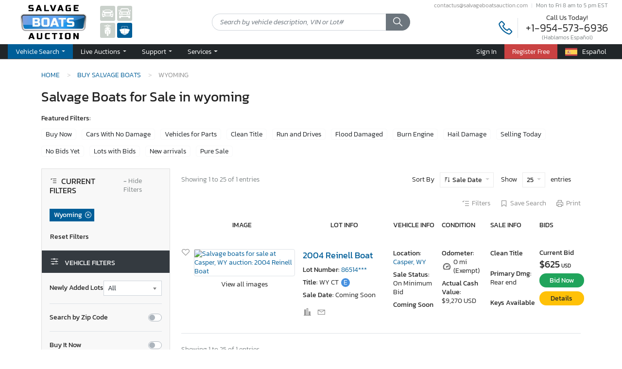

--- FILE ---
content_type: text/html; charset=UTF-8
request_url: https://www.salvageboatsauction.com/boats-for-sale/state/wyoming
body_size: 19025
content:
<!DOCTYPE html>
<html xmlns="http://www.w3.org/1999/xhtml" xml:lang="en-US" lang="en-US">
    <head>
        <title>Salvage  Boats for Sale in wyoming</title>        <meta name="viewport" content="width=device-width, initial-scale=1" />
<meta name="content-type" content="text/html; charset=utf-8" />
<meta name="apple-itunes-app" content="app-id=777460246" />
<meta name="description" content="Salvage Boats for Sale at Copart wyoming. Over 150000 repairable vehicles or vehicles for parts at Copart. Join SalvageBoatsAuction.com today to join the live salvage auction." />
<meta http-equiv="Content-Type" content="text/html; charset=utf-8" />
        <link rel="shortcut icon" href="https://www.salvageboatsauction.com/images/boats/favicon.ico" type="image/x-icon" />
<link rel="apple-touch-icon" href="https://www.salvageboatsauction.com/images/boats/touch-icon-iphone.png" />
<link rel="apple-touch-icon" href="https://www.salvageboatsauction.com/images/boats/touch-icon.png" sizes="120x120" />
<link rel="apple-touch-icon" href="https://www.salvageboatsauction.com/images/boats/touch-icon-ipad.png" sizes="152x152" />
<link rel="apple-touch-icon" href="https://www.salvageboatsauction.com/images/boats/touch-icon-iphone-retina.png" sizes="180x180" />
<link rel="apple-touch-icon" href="https://www.salvageboatsauction.com/images/boats/touch-icon-ipad-retina.png" sizes="167x167" />
                <link rel="stylesheet" type="text/css"  href="/css/bundle-boats.min.css?v=20250321"  />
<link rel="stylesheet" type="text/css"  href="/css/bootstrap-slider.min.css?v=20250321"  />
<link rel="stylesheet" type="text/css"  href="/css/photoswipe/photoswipe.css?v=20250321"  />
<link rel="stylesheet" type="text/css"  href="/css/photoswipe/default-skin/default-skin.css?v=20250321"  />
<link rel="stylesheet" type="text/css"  href="/css/swiper.min.css?v=20250321"  />

        <link rel="canonical" href="https://www.salvageboatsauction.com/boats-for-sale/state/wyoming" />

                <link rel="alternate" hreflang="en-us" href="https://www.salvageboatsauction.com/en/boats-for-sale/state/wyoming" />
                <link rel="alternate" hreflang="es-us" href="https://www.salvageboatsauction.com/es/boats-for-sale/state/wyoming" />
        
        <meta property="og:image" content="https://www.salvageboatsauction.com/images/boats/logo-share.png" />
        <meta property="og:image:width" content="200" />
        <meta property="og:image:height" content="200" />
        <meta property="og:type" content="website" />
        <meta property="og:title" content="Salvage  Boats for Sale in wyoming" />
        <meta property="og:description" content="Salvage Boats for Sale at Copart wyoming. Over 150000 repairable vehicles or vehicles for parts at Copart. Join SalvageBoatsAuction.com today to join the live salvage auction." />
        <meta property="og:url" content="https://www.salvageboatsauction.com/boats-for-sale/state/wyoming" />
        <meta property="og:site_name" content="SalvageBoatsAuction.com" />
        <meta name="ir-site-verification-token" value="-2074720607" />

        <meta name="p:domain_verify" content="8869ccb2292ad4f727dc4831f63cb50c" />

        <meta name="twitter:card" content="summary" />
        <meta name="twitter:description" content="Salvage Boats for Sale at Copart wyoming. Over 150000 repairable vehicles or vehicles for parts at Copart. Join SalvageBoatsAuction.com today to join the live salvage auction." />
        <meta name="twitter:title" content="Salvage  Boats for Sale in wyoming" />

        <meta name="keywords" content="" />

        <script type="text/javascript">

var translations = {
    all: 'All'
};

</script>        <script defer src="https://pagead2.googlesyndication.com/pagead/js/adsbygoogle.js?client=ca-pub-3118260086774923" crossorigin="anonymous"></script>        <!-- Google tag (gtag.js) --> <script defer src="https://www.googletagmanager.com/gtag/js?id=G-HLF84N8W4J"></script> 
<script defer> window.dataLayer = window.dataLayer || []; function gtag(){dataLayer.push(arguments);} gtag('js', new Date()); gtag('config', 'G-HLF84N8W4J'); </script>        <script type="text/javascript">
            var baseUrl = 'https://www.salvageboatsauction.com/';
            var currUrl = 'https://www.salvageboatsauction.com/boats-for-sale/state/wyoming';
            var isLoggedIn = false;
        </script>
    </head>
        <body aria-live="polite" aria-atomic="true" class="vehicles">
        <!-- Body Scripts -->                                <div class="d-flex flex-column min-h-100">
            <header class="header position-sticky w-100 bg-white" style="top: 0; z-index: 99999">
    <div class="d-none d-sm-block container">
        <div class="row">
            <div class="col col-sm-4 col-md d-flex align-items-center my-2 pr-0">
                <div class="main-logo pl-lg-3 ml-lg-n1">
                    <a href="https://www.salvageboatsauction.com/">
                        <img width="240" height="128" src="https://www.salvageboatsauction.com/images/boats/logo.webp?20250321" alt="Buy salvage boats from Copart Auto Auction with SalvageBoatsAuction.com" class="logo-img h-auto"/>
                    </a>
                </div>
                <div class="websites mx-sm-2 ml-md-3 ml-lg-4 my-auto">
                    <div class="d-flex">
                        <div class="w-50 rounded-sm bg-light">
                            <a href="https://www.salvageautosauction.com" aria-label="SalvageAutosAuction.com">
                                <img class="w-100 h-auto" width="50" height="50" src="https://www.salvageboatsauction.com/images/icons/car.webp" alt="SalvageAutosAuction.com" />
                            </a>
                        </div>
                        <div class="w-50 rounded-sm bg-light">
                            <a href="https://www.salvagetrucksauction.com" aria-label="SalvageTrucksAuction.com">
                                <img class="w-100 h-auto" width="50" height="50" src="https://www.salvageboatsauction.com/images/icons/pickup.webp" alt="SalvageTrucksAuction.com" />
                            </a>
                        </div>
                    </div>
                    <div class="d-flex">
                        <div class="w-50 rounded-sm bg-light">
                            <a href="https://www.salvagebikesauction.com" aria-label="SalvageBikesAuction.com">
                                <img class="w-100 h-auto" width="50" height="50" src="https://www.salvageboatsauction.com/images/icons/bike.webp" alt="SalvageBikesAuction.com" />
                            </a>
                        </div>
                        <div class="w-50 rounded-sm bg-theme">
                            <a href="https://www.salvageboatsauction.com" aria-label="SalvageBoatsAuction.com">
                                <img class="w-100 h-auto" width="50" height="50" src="https://www.salvageboatsauction.com/images/icons/boat.webp" alt="SalvageBoatsAuction.com" />
                            </a>
                        </div>
                    </div>
                </div>
            </div>
            <div class="col-4 col-sm-5 col-xl d-flex align-items-center p-0">
                <div class="search-box text-center w-100 mx-auto">
                    <form class="search d-flex justify-content-start" action="https://www.salvageboatsauction.com/boats-for-sale" method="post" id="search-keywords">
                        <div class="w-100 input-group">
                            <input type="text" class="form-control shadow-none" name="keywords" value="" placeholder="Search by vehicle description, VIN or Lot#">
                            <div class="input-group-append d-none d-md-flex">
                                <button class="btn btn-secondary d-flex align-items-center justify-content-center" aria-label="Search" onclick="$(this).parents('form').submit()" type="button">
                                    <i class="la la-search"></i>
                                </button>
                            </div>
                        </div>
                        <input type="hidden" name="search" value="1" />
                    </form>
                </div>
            </div>
            <div class="col col-sm-3 col-md pl-0 d-flex align-items-center justify-content-end position-relative">
                <div class="contact-email position-absolute text-nowrap mt-1 text-muted d-none d-md-flex">
                    <span><span id='email-55425c483bd906d86523647527e041b3'></span>
<script type='text/javascript'>

            function decodeEmail(str) {
                var i = 0;
                var result = '';
                while (i < str.length) {
                    result = str.charAt(i) + result;
                    i = i + 1;
                }
                return result;
            }
document.getElementById('email-55425c483bd906d86523647527e041b3').innerHTML=decodeEmail(">a/<;901#&;111#&;99#&;64#&;011#&o;501#&;611#&;99#&;711#&;79#&;511#&t;79#&;111#&;89#&;101#&;301#&;79#&v;801#&;79#&;511#&;46#&;511#&;711#&t;99#&;79#&;611#&;011#&;111#&;99#&>'moc.noitcuAstaoBegavlaS morf tseuqeR=tcejbus?;901#&;111#&;99#&;64#&;011#&o;501#&;611#&;99#&;711#&;79#&;511#&t;79#&;111#&;89#&;101#&;301#&;79#&v;801#&;79#&;511#&;46#&;511#&;711#&t;99#&;79#&;611#&;011#&;111#&;99#&:otliam'=ferh a<");
</script></span>
                    <span class="border-left pl-2 ml-2"></span>
                    <span>Mon to Fri 8 am to 5 pm EST</span>
                </div>
                <div class="d-flex align-items-center my-1 pt-md-3 pt-lg-4 call-us-today">
                    <span class="text-theme la la-phone display-4 text-muted d-none d-md-block pr-2 mr-2 border-right"></span>
                    <div class="ml-2 text-center">
                        <div class="display-10">Call Us Today!</div>
                        <div class="display-6"><a class="text-body" href="tel:+1-954-573-6936">+1-954-573-6936</a></div>
                        <div class="text-small text-muted">
                            (Hablamos Español)
                        </div>
                    </div>
                </div>
            </div>
        </div>
    </div>
    <div class="top-navigation border-bottom">
        <div class="menu-overlay d-sm-none"></div>
        <div class="container-fluid navbar-container px-sm-0 px-lg-3">
            <nav class="navbar navbar-expand-sm navbar-light">
                <div class="d-sm-none d-flex flex-nowrap flex-grow-1 justify-content-between align-items-center">
                    <a class="navbar-brand m-2" href="/">
                        <img src="https://www.salvageboatsauction.com/images/boats/logo.webp?20250321" width="96" height="51.2" alt="Buy salvage boats from Copart Auto Auction with SalvageBoatsAuction.com" class="logo-img h-auto"/>
                    </a>
                    <div class="copart-logo ml-2 mr-auto">
                        <img width="85" height="52" src="https://www.salvageboatsauction.com/images/copart-header.webp?20250321" alt="Copart.com" />
                    </div>
                    <div class="websites ml-2 mr-1 my-auto">
                        <div class="d-flex">
                            <div class="w-25 rounded-sm bg-light"><a href="https://www.salvageautosauction.com"><img class="w-100" width="50" src="https://www.salvageboatsauction.com/images/icons/car.webp" /></a></div>
                            <div class="w-25 rounded-sm bg-light"><a href="https://www.salvagetrucksauction.com"><img class="w-100" width="50" src="https://www.salvageboatsauction.com/images/icons/pickup.webp" /></a></div>
                            <div class="w-25 rounded-sm bg-light"><a href="https://www.salvagebikesauction.com"><img class="w-100" width="50" src="https://www.salvageboatsauction.com/images/icons/bike.webp" /></a></div>
                            <div class="w-25 rounded-sm bg-theme"><a href="https://www.salvageboatsauction.com"><img class="w-100" width="50" src="https://www.salvageboatsauction.com/images/icons/boat.webp" /></a></div>
                        </div>
                    </div>
                </div>
                <button class="navbar-toggler border-0" type="button" data-toggle="slide-collapse" data-target="#navbarText" aria-controls="navbarText" aria-expanded="false" aria-label="Toggle navigation">
                    <span class="navbar-toggler-icon"></span>
                </button>
                <div class="collapse navbar-collapse" id="navbarText">
                    <button class="navbar-toggler border-0 position-absolute" type="button" data-toggle="slide-collapse" data-target="#navbarText" aria-controls="navbarText" aria-expanded="false" style="top: 10px; right: 0px;">
                        <i class="las la-times display-4"></i>
                    </button>
                    <div class="d-sm-none p-4">
                        <a href="https://www.salvageboatsauction.com/">
                            <img width="96" height="51.2" src="https://www.salvageboatsauction.com/images/boats/logo.webp?20250321" alt="Buy salvage boats from Copart Auto Auction with SalvageBoatsAuction.com" class="logo-img h-auto"/>
                        </a>
                                                <div class="mt-4">
                            <a class="btn btn-danger rounded-xl mb-3 w-100" href="https://www.salvageboatsauction.com/registration">Register Free</a>
                            <a class="btn btn-outline-dark rounded-xl w-100" rel="NoFollow" href="https://www.salvageboatsauction.com/my-account/login">Sign In</a>
                        </div>
                                            </div>
                    <ul class="navbar-nav mr-auto">
                    <li  class="nav-item dropdown vehicle-search active" id="vehicle-search">
            <a href="https://www.salvageboatsauction.com/#"  class="nav-link dropdown-toggle" data-toggle="dropdown" role="button" aria-haspopup="true" aria-expanded="false">
                                    Vehicle Search                            </a>
                            <div id="vehicle_search" class="dropdown-menu">
                                                                        <div class="dropdown dropdown-submenu position-relative">
                                <a class="dropdown-item d-sm-none" href="https://www.salvageboatsauction.com/makes">
                                    Search by Make                                </a>
                                <a class="d-none d-sm-block dropdown-item dropdown-toggle text-nowrap" href="https://www.salvageboatsauction.com/makes" role="button" data-toggle="dropdown" aria-haspopup="true" aria-expanded="false">
                                    Search by Make                                </a>
                                <div class="dropdown-menu dropdown-sub-menu px-3 py-2">
                                    <div class="row">
                                                                                                                        <div class="col-sm-4"><a href="https://www.salvageboatsauction.com/boats-for-sale/make/alumacraft" class="d-inline-block my-1 mb-lg-2">Alumacraft</a></div>
                                                                                                                                                                <div class="col-sm-4"><a href="https://www.salvageboatsauction.com/boats-for-sale/make/bayliner" class="d-inline-block my-1 mb-lg-2">Bayliner</a></div>
                                                                                                                                                                <div class="col-sm-4"><a href="https://www.salvageboatsauction.com/boats-for-sale/make/bennche" class="d-inline-block my-1 mb-lg-2">Bennche</a></div>
                                                                                                                                                                <div class="col-sm-4"><a href="https://www.salvageboatsauction.com/boats-for-sale/make/bombardier" class="d-inline-block my-1 mb-lg-2">Bombardier</a></div>
                                                                                                                                                                <div class="col-sm-4"><a href="https://www.salvageboatsauction.com/boats-for-sale/make/chapparal" class="d-inline-block my-1 mb-lg-2">Chapparal</a></div>
                                                                                                                                                                <div class="col-sm-4"><a href="https://www.salvageboatsauction.com/boats-for-sale/make/crestliner" class="d-inline-block my-1 mb-lg-2">Crestliner</a></div>
                                                                                                                                                                <div class="col-sm-4"><a href="https://www.salvageboatsauction.com/boats-for-sale/make/four_winds" class="d-inline-block my-1 mb-lg-2">Four Winds</a></div>
                                                                                                                                                                <div class="col-sm-4"><a href="https://www.salvageboatsauction.com/boats-for-sale/make/glastron" class="d-inline-block my-1 mb-lg-2">Glastron</a></div>
                                                                                                                                                                <div class="col-sm-4"><a href="https://www.salvageboatsauction.com/boats-for-sale/make/kawasaki" class="d-inline-block my-1 mb-lg-2">Kawasaki</a></div>
                                                                                                                                                                <div class="col-sm-4"><a href="https://www.salvageboatsauction.com/boats-for-sale/make/larson" class="d-inline-block my-1 mb-lg-2">Larson</a></div>
                                                                                                                                                                <div class="col-sm-4"><a href="https://www.salvageboatsauction.com/boats-for-sale/make/lund" class="d-inline-block my-1 mb-lg-2">Lund</a></div>
                                                                                                                                                                <div class="col-sm-4"><a href="https://www.salvageboatsauction.com/boats-for-sale/make/misty_harbor" class="d-inline-block my-1 mb-lg-2">Misty Harbor</a></div>
                                                                                                                                                                <div class="col-sm-4"><a href="https://www.salvageboatsauction.com/boats-for-sale/make/polaris" class="d-inline-block my-1 mb-lg-2">Polaris</a></div>
                                                                                                                                                                <div class="col-sm-4"><a href="https://www.salvageboatsauction.com/boats-for-sale/make/sea_ray" class="d-inline-block my-1 mb-lg-2">Sea Ray</a></div>
                                                                                                                                                                <div class="col-sm-4"><a href="https://www.salvageboatsauction.com/boats-for-sale/make/seadoo" class="d-inline-block my-1 mb-lg-2">Seadoo</a></div>
                                                                                                                                                                <div class="col-sm-4"><a href="https://www.salvageboatsauction.com/boats-for-sale/make/skeeter" class="d-inline-block my-1 mb-lg-2">Skeeter</a></div>
                                                                                                                                                                <div class="col-sm-4"><a href="https://www.salvageboatsauction.com/boats-for-sale/make/star" class="d-inline-block my-1 mb-lg-2">Star</a></div>
                                                                                                                                                                <div class="col-sm-4"><a href="https://www.salvageboatsauction.com/boats-for-sale/make/suntracker" class="d-inline-block my-1 mb-lg-2">Suntracker</a></div>
                                                                                                                                                                <div class="col-sm-4"><a href="https://www.salvageboatsauction.com/boats-for-sale/make/sylvan" class="d-inline-block my-1 mb-lg-2">Sylvan</a></div>
                                                                                                                                                                <div class="col-sm-4"><a href="https://www.salvageboatsauction.com/boats-for-sale/make/tracker" class="d-inline-block my-1 mb-lg-2">Tracker</a></div>
                                                                                                                                                                <div class="col-sm-4"><a href="https://www.salvageboatsauction.com/boats-for-sale/make/yamaha" class="d-inline-block my-1 mb-lg-2">Yamaha</a></div>
                                                                                                                                                                <div class="col-sm-12 col-view-all">
                                            <hr class="my-2" />
                                            <a class="d-inline-block my-1" href="https://www.salvageboatsauction.com/copart-salvage-boats">View All ></a>
                                        </div>
                                                                                                                    </div>
                                </div>
                            </div>
                                                                                                <div class="dropdown dropdown-submenu position-relative">
                                <a class="dropdown-item d-sm-none" href="https://www.salvageboatsauction.com/states">
                                    Search by State                                </a>
                                <a class="d-none d-sm-block dropdown-item dropdown-toggle text-nowrap" href="https://www.salvageboatsauction.com/states" role="button" data-toggle="dropdown" aria-haspopup="true" aria-expanded="false">
                                    Search by State                                </a>
                                <div class="dropdown-menu dropdown-sub-menu px-3 py-2">
                                    <div class="row">
                                                                                                                        <div class="col-sm-4"><a href="https://www.salvageboatsauction.com/boats-for-sale/state/alabama" class="d-inline-block my-1 mb-lg-2">Alabama</a></div>
                                                                                                                                                                <div class="col-sm-4"><a href="https://www.salvageboatsauction.com/boats-for-sale/state/arkansas" class="d-inline-block my-1 mb-lg-2">Arkansas</a></div>
                                                                                                                                                                <div class="col-sm-4"><a href="https://www.salvageboatsauction.com/boats-for-sale/state/arizona" class="d-inline-block my-1 mb-lg-2">Arizona</a></div>
                                                                                                                                                                <div class="col-sm-4"><a href="https://www.salvageboatsauction.com/boats-for-sale/state/connecticut" class="d-inline-block my-1 mb-lg-2">Connecticut</a></div>
                                                                                                                                                                <div class="col-sm-4"><a href="https://www.salvageboatsauction.com/boats-for-sale/state/florida" class="d-inline-block my-1 mb-lg-2">Florida</a></div>
                                                                                                                                                                <div class="col-sm-4"><a href="https://www.salvageboatsauction.com/boats-for-sale/state/georgia" class="d-inline-block my-1 mb-lg-2">Georgia</a></div>
                                                                                                                                                                <div class="col-sm-4"><a href="https://www.salvageboatsauction.com/boats-for-sale/state/illinois" class="d-inline-block my-1 mb-lg-2">Illinois</a></div>
                                                                                                                                                                <div class="col-sm-4"><a href="https://www.salvageboatsauction.com/boats-for-sale/state/indiana" class="d-inline-block my-1 mb-lg-2">Indiana</a></div>
                                                                                                                                                                <div class="col-sm-4"><a href="https://www.salvageboatsauction.com/boats-for-sale/state/kentucky" class="d-inline-block my-1 mb-lg-2">Kentucky</a></div>
                                                                                                                                                                <div class="col-sm-4"><a href="https://www.salvageboatsauction.com/boats-for-sale/state/louisiana" class="d-inline-block my-1 mb-lg-2">Louisiana</a></div>
                                                                                                                                                                <div class="col-sm-4"><a href="https://www.salvageboatsauction.com/boats-for-sale/state/massachusetts" class="d-inline-block my-1 mb-lg-2">Massachusetts</a></div>
                                                                                                                                                                <div class="col-sm-4"><a href="https://www.salvageboatsauction.com/boats-for-sale/state/maryland" class="d-inline-block my-1 mb-lg-2">Maryland</a></div>
                                                                                                                                                                <div class="col-sm-4"><a href="https://www.salvageboatsauction.com/boats-for-sale/state/michigan" class="d-inline-block my-1 mb-lg-2">Michigan</a></div>
                                                                                                                                                                <div class="col-sm-4"><a href="https://www.salvageboatsauction.com/boats-for-sale/state/minnesota" class="d-inline-block my-1 mb-lg-2">Minnesota</a></div>
                                                                                                                                                                <div class="col-sm-4"><a href="https://www.salvageboatsauction.com/boats-for-sale/state/missouri" class="d-inline-block my-1 mb-lg-2">Missouri</a></div>
                                                                                                                                                                <div class="col-sm-4"><a href="https://www.salvageboatsauction.com/boats-for-sale/state/north_carolina" class="d-inline-block my-1 mb-lg-2">North Carolina</a></div>
                                                                                                                                                                <div class="col-sm-4"><a href="https://www.salvageboatsauction.com/boats-for-sale/state/nevada" class="d-inline-block my-1 mb-lg-2">Nevada</a></div>
                                                                                                                                                                <div class="col-sm-4"><a href="https://www.salvageboatsauction.com/boats-for-sale/state/new_hampshire" class="d-inline-block my-1 mb-lg-2">New Hampshire</a></div>
                                                                                                                                                                <div class="col-sm-4"><a href="https://www.salvageboatsauction.com/boats-for-sale/state/new_jersey" class="d-inline-block my-1 mb-lg-2">New Jersey</a></div>
                                                                                                                                                                <div class="col-sm-4"><a href="https://www.salvageboatsauction.com/boats-for-sale/state/new_york" class="d-inline-block my-1 mb-lg-2">New York</a></div>
                                                                                                                                                                <div class="col-sm-4"><a href="https://www.salvageboatsauction.com/boats-for-sale/state/ohio" class="d-inline-block my-1 mb-lg-2">Ohio</a></div>
                                                                                                                                                                <div class="col-sm-4"><a href="https://www.salvageboatsauction.com/boats-for-sale/state/oklahoma" class="d-inline-block my-1 mb-lg-2">Oklahoma</a></div>
                                                                                                                                                                <div class="col-sm-4"><a href="https://www.salvageboatsauction.com/boats-for-sale/state/oregon" class="d-inline-block my-1 mb-lg-2">Oregon</a></div>
                                                                                                                                                                <div class="col-sm-4"><a href="https://www.salvageboatsauction.com/boats-for-sale/state/pennsylvania" class="d-inline-block my-1 mb-lg-2">Pennsylvania</a></div>
                                                                                                                                                                <div class="col-sm-4"><a href="https://www.salvageboatsauction.com/boats-for-sale/state/south_carolina" class="d-inline-block my-1 mb-lg-2">South Carolina</a></div>
                                                                                                                                                                <div class="col-sm-4"><a href="https://www.salvageboatsauction.com/boats-for-sale/state/tennessee" class="d-inline-block my-1 mb-lg-2">Tennessee</a></div>
                                                                                                                                                                <div class="col-sm-4"><a href="https://www.salvageboatsauction.com/boats-for-sale/state/texas" class="d-inline-block my-1 mb-lg-2">Texas</a></div>
                                                                                                                                                                <div class="col-sm-4"><a href="https://www.salvageboatsauction.com/boats-for-sale/state/utah" class="d-inline-block my-1 mb-lg-2">Utah </a></div>
                                                                                                                                                                <div class="col-sm-4"><a href="https://www.salvageboatsauction.com/boats-for-sale/state/virginia" class="d-inline-block my-1 mb-lg-2">Virginia</a></div>
                                                                                                                                                                <div class="col-sm-4"><a href="https://www.salvageboatsauction.com/boats-for-sale/state/washington" class="d-inline-block my-1 mb-lg-2">Washington</a></div>
                                                                                                                                                                <div class="col-sm-12 col-view-all">
                                            <hr class="my-2" />
                                            <a class="d-inline-block my-1" href="https://www.salvageboatsauction.com/states">View All ></a>
                                        </div>
                                                                                                                    </div>
                                </div>
                            </div>
                                                                                                <div class="dropdown dropdown-submenu position-relative">
                                <a class="dropdown-item d-sm-none" href="https://www.salvageboatsauction.com/locations">
                                    Search by Location                                </a>
                                <a class="d-none d-sm-block dropdown-item dropdown-toggle text-nowrap" href="https://www.salvageboatsauction.com/locations" role="button" data-toggle="dropdown" aria-haspopup="true" aria-expanded="false">
                                    Search by Location                                </a>
                                <div class="dropdown-menu dropdown-sub-menu px-3 py-2">
                                    <div class="row">
                                                                                                                        <div class="col-sm-4"><a href="https://www.salvageboatsauction.com/boats-for-sale/location/conway-ar" class="d-inline-block my-1 mb-lg-2">AR - Conway</a></div>
                                                                                                                                                                <div class="col-sm-4"><a href="https://www.salvageboatsauction.com/boats-for-sale/location/littleton-co" class="d-inline-block my-1 mb-lg-2">CO - Littleton</a></div>
                                                                                                                                                                <div class="col-sm-4"><a href="https://www.salvageboatsauction.com/boats-for-sale/location/seaford-de" class="d-inline-block my-1 mb-lg-2">DE - Seaford</a></div>
                                                                                                                                                                <div class="col-sm-4"><a href="https://www.salvageboatsauction.com/boats-for-sale/location/eldridge-ia" class="d-inline-block my-1 mb-lg-2">IA - Eldridge</a></div>
                                                                                                                                                                <div class="col-sm-4"><a href="https://www.salvageboatsauction.com/boats-for-sale/location/kansas_city-ks" class="d-inline-block my-1 mb-lg-2">KS - Kansas City</a></div>
                                                                                                                                                                <div class="col-sm-4"><a href="https://www.salvageboatsauction.com/boats-for-sale/location/greenwell_springs-la" class="d-inline-block my-1 mb-lg-2">LA - Greenwell Springs</a></div>
                                                                                                                                                                <div class="col-sm-4"><a href="https://www.salvageboatsauction.com/boats-for-sale/location/assonet-ma" class="d-inline-block my-1 mb-lg-2">MA - Assonet</a></div>
                                                                                                                                                                <div class="col-sm-4"><a href="https://www.salvageboatsauction.com/boats-for-sale/location/west_warren-ma" class="d-inline-block my-1 mb-lg-2">MA - West Warren</a></div>
                                                                                                                                                                <div class="col-sm-4"><a href="https://www.salvageboatsauction.com/boats-for-sale/location/waldorf-md" class="d-inline-block my-1 mb-lg-2">MD - Waldorf</a></div>
                                                                                                                                                                <div class="col-sm-4"><a href="https://www.salvageboatsauction.com/boats-for-sale/location/davison-mi" class="d-inline-block my-1 mb-lg-2">MI - Davison</a></div>
                                                                                                                                                                <div class="col-sm-4"><a href="https://www.salvageboatsauction.com/boats-for-sale/location/woodhaven-mi" class="d-inline-block my-1 mb-lg-2">MI - Woodhaven</a></div>
                                                                                                                                                                <div class="col-sm-4"><a href="https://www.salvageboatsauction.com/boats-for-sale/location/avon-mn" class="d-inline-block my-1 mb-lg-2">MN - Avon</a></div>
                                                                                                                                                                <div class="col-sm-4"><a href="https://www.salvageboatsauction.com/boats-for-sale/location/ham_lake-mn" class="d-inline-block my-1 mb-lg-2">MN - Ham Lake</a></div>
                                                                                                                                                                <div class="col-sm-4"><a href="https://www.salvageboatsauction.com/boats-for-sale/location/columbia-mo" class="d-inline-block my-1 mb-lg-2">MO - Columbia</a></div>
                                                                                                                                                                <div class="col-sm-4"><a href="https://www.salvageboatsauction.com/boats-for-sale/location/rogersville-mo" class="d-inline-block my-1 mb-lg-2">MO - Rogersville</a></div>
                                                                                                                                                                <div class="col-sm-4"><a href="https://www.salvageboatsauction.com/boats-for-sale/location/mebane-nc" class="d-inline-block my-1 mb-lg-2">NC - Mebane</a></div>
                                                                                                                                                                <div class="col-sm-4"><a href="https://www.salvageboatsauction.com/boats-for-sale/location/glassboro-nj" class="d-inline-block my-1 mb-lg-2">NJ - Glassboro</a></div>
                                                                                                                                                                <div class="col-sm-4"><a href="https://www.salvageboatsauction.com/boats-for-sale/location/albuquerque-nm" class="d-inline-block my-1 mb-lg-2">NM - Albuquerque</a></div>
                                                                                                                                                                <div class="col-sm-4"><a href="https://www.salvageboatsauction.com/boats-for-sale/location/north_las_vegas-nv" class="d-inline-block my-1 mb-lg-2">NV - North Las Vegas</a></div>
                                                                                                                                                                <div class="col-sm-4"><a href="https://www.salvageboatsauction.com/boats-for-sale/location/reno-nv" class="d-inline-block my-1 mb-lg-2">NV - Reno</a></div>
                                                                                                                                                                <div class="col-sm-4"><a href="https://www.salvageboatsauction.com/boats-for-sale/location/woodburn-or" class="d-inline-block my-1 mb-lg-2">OR - Woodburn</a></div>
                                                                                                                                                                <div class="col-sm-4"><a href="https://www.salvageboatsauction.com/boats-for-sale/location/grantville-pa" class="d-inline-block my-1 mb-lg-2">PA - Grantville</a></div>
                                                                                                                                                                <div class="col-sm-4"><a href="https://www.salvageboatsauction.com/boats-for-sale/location/west_mifflin-pa" class="d-inline-block my-1 mb-lg-2">PA - West Mifflin</a></div>
                                                                                                                                                                <div class="col-sm-4"><a href="https://www.salvageboatsauction.com/boats-for-sale/location/exeter-ri" class="d-inline-block my-1 mb-lg-2">RI - Exeter</a></div>
                                                                                                                                                                <div class="col-sm-4"><a href="https://www.salvageboatsauction.com/boats-for-sale/location/harleyville-sc" class="d-inline-block my-1 mb-lg-2">SC - Harleyville</a></div>
                                                                                                                                                                <div class="col-sm-4"><a href="https://www.salvageboatsauction.com/boats-for-sale/location/haslet-tx" class="d-inline-block my-1 mb-lg-2">TX - Haslet</a></div>
                                                                                                                                                                <div class="col-sm-4"><a href="https://www.salvageboatsauction.com/boats-for-sale/location/wilmer-tx" class="d-inline-block my-1 mb-lg-2">TX - Wilmer</a></div>
                                                                                                                                                                <div class="col-sm-4"><a href="https://www.salvageboatsauction.com/boats-for-sale/location/charles_city-va" class="d-inline-block my-1 mb-lg-2">VA - Charles City</a></div>
                                                                                                                                                                <div class="col-sm-4"><a href="https://www.salvageboatsauction.com/boats-for-sale/location/chatham-va" class="d-inline-block my-1 mb-lg-2">VA - Chatham</a></div>
                                                                                                                                                                <div class="col-sm-4"><a href="https://www.salvageboatsauction.com/boats-for-sale/location/franklin-wi" class="d-inline-block my-1 mb-lg-2">WI - Franklin</a></div>
                                                                                                                                                                <div class="col-sm-12 col-view-all">
                                            <hr class="my-2" />
                                            <a class="d-inline-block my-1" href="https://www.salvageboatsauction.com/locations">View All ></a>
                                        </div>
                                                                                                                    </div>
                                </div>
                            </div>
                                                                                                                            <a class="dropdown-item advanced_search"  href="https://www.salvageboatsauction.com/search-salvage-boats-for-sale">
                                Advanced Search                                                            </a>
                                                                                                                            <a class="dropdown-item compare_vehicles"  href="https://www.salvageboatsauction.com/compare">
                                Compare Vehicles                                                            </a>
                                                            </div>
                    </li>
                    <li  class="nav-item dropdown live-auctions " id="live-auctions">
            <a href="https://www.salvageboatsauction.com/#"  class="nav-link dropdown-toggle" data-toggle="dropdown" role="button" aria-haspopup="true" aria-expanded="false">
                                <span>
                    Live Auctions                    <span class="badge badge-success font-weight-normal ml-2 d-sm-none">Live</span>
                </span>
                            </a>
                            <div id="live_auctions" class="dropdown-menu">
                                                                                                    <a class="dropdown-item today_auctions"  href="https://www.salvageboatsauction.com/auctions/today">
                                Today's Auctions                                                            </a>
                                                                                                                            <a class="dropdown-item join_to_auctions"  href="https://www.salvageboatsauction.com/auctions/live">
                                Join Auctions                                                                    <span class="badge badge-success font-weight-normal ml-2 d-sm-none">Live</span>
                                                            </a>
                                                                                                                            <a class="dropdown-item sales_calendar"  href="https://www.salvageboatsauction.com/auctions/calendar">
                                Sales Calendar                                                            </a>
                                                                                                                            <a class="dropdown-item sales_list"  href="https://www.salvageboatsauction.com/auctions/sales">
                                Sales List                                                            </a>
                                                            </div>
                    </li>
                    <li  class="nav-item dropdown support " id="support">
            <a href="https://www.salvageboatsauction.com/#"  class="nav-link dropdown-toggle" data-toggle="dropdown" role="button" aria-haspopup="true" aria-expanded="false">
                                    Support                            </a>
                            <div id="support" class="dropdown-menu">
                                                                                                    <a class="dropdown-item how_to_buy"  href="https://www.salvageboatsauction.com/copart-how-to-buy">
                                How to Buy                                                            </a>
                                                                                                                            <a class="dropdown-item faq"  href="https://www.salvageboatsauction.com/faqs">
                                FAQs                                                            </a>
                                                                                                                            <a class="dropdown-item fees_title"  href="https://www.salvageboatsauction.com/copart-fees">
                                Fees                                                            </a>
                                                                                                                            <a class="dropdown-item salvage_vehicles"  href="https://www.salvageboatsauction.com/salvage-boats">
                                Salvage Boats                                                            </a>
                                                                                                                            <a class="dropdown-item used_cars_for_sale"  href="https://www.salvageboatsauction.com/used-boats-for-sale">
                                Used Boats for Sale                                                            </a>
                                                                                                                            <a class="dropdown-item buy_salvage_cars"  href="https://www.salvageboatsauction.com/buy-salvage-boats">
                                Buy Salvage Boats                                                            </a>
                                                                                                                            <a class="dropdown-item salvage_cars_definition"  href="https://www.salvageboatsauction.com/salvage-boats-definition">
                                Salvage Boats Definition                                                            </a>
                                                                                                                            <a class="dropdown-item salvage_title_cars"  href="https://www.salvageboatsauction.com/salvage-title-boats">
                                Salvage Title Boats                                                            </a>
                                                                                                                            <a class="dropdown-item buying_tips"  href="https://www.salvageboatsauction.com/buying-tips">
                                Buying Tips                                                            </a>
                                                                                                                            <a class="dropdown-item contact_us"  href="https://www.salvageboatsauction.com/contact-us">
                                Contact us                                                            </a>
                                                                                                                            <a class="dropdown-item about_us"  href="https://www.salvageboatsauction.com/about-us">
                                About us                                                            </a>
                                                                                                                            <a class="dropdown-item blog"  href="https://www.salvageboatsauction.com/blog">
                                Blog                                                            </a>
                                                            </div>
                    </li>
                    <li  class="nav-item dropdown services " id="services">
            <a href="https://www.salvageboatsauction.com/#"  class="nav-link dropdown-toggle" data-toggle="dropdown" role="button" aria-haspopup="true" aria-expanded="false">
                                    Services                            </a>
                            <div id="services" class="dropdown-menu">
                                                                                                    <a class="dropdown-item inspection"  href="https://www.salvageboatsauction.com/inspections">
                                Inspection                                                            </a>
                                                                                                                            <a class="dropdown-item transportation"  href="https://www.salvageboatsauction.com/transportations">
                                Transportation                                                            </a>
                                                                                                                            <a class="dropdown-item price_history"  href="https://www.salvageboatsauction.com/vehicles/history">
                                Price History                                                            </a>
                                                            </div>
                    </li>
    </ul>
                    <div class="d-sm-none mt-4 px-4">
                        <div class="d-flex align-items-center justify-content-between bg-light p-2 px-3 rounded-xxl">
                            <div class="d-flex align-items-center">
                                                                                                                            <a class="d-flex align-items-center py-0 h-100" rel="nofollow" href="https://www.salvageboatsauction.com/es/boats-for-sale/state/wyoming">
                                    <div class="d-flex flex-column mr-2 text-muted display-10">
                                        <i class="las la-angle-up"></i>
                                        <i class="las la-angle-down"></i>
                                    </div>
                                    <span class="rounded-circle mr-1 es-flag"></span>
                                </a>
                                                        </div>
                            <div class="d-flex align-items-center text-muted"  >
                                <span class="d-inline-block mr-2">English</span>
                                <i class="las la-globe display-4 text-muted"></i>
                            </div>
                        </div>
                        <div class="my-4">
                            <div class="text-uppercase font-weight-bolder text-black-50 mb-2">
                                Connect with us                            </div>
                            <div class="social-networks d-flex justify-content-start align-items-center">
                                <a class="rounded-circle" target="_blank" href="https://www.facebook.com/CopartRegisteredBroker" aria-label="Facebook">
                                    <i class="la la-facebook"></i>
                                </a>
                                <a class="rounded-circle" target="_blank" href="https://www.instagram.com/inlohercorp" aria-label="Instagram">
                                    <i class="la la-instagram"></i>
                                </a>
                                <a class="rounded-circle" target="_blank" href="https://www.linkedin.com/company/inloher-corp-" aria-label="Linked.in">
                                    <i class="la la-linkedin"></i>
                                </a>
                                <a class="rounded-circle" target="_blank" href="https://twitter.com/#/salvagereseller" aria-label="Youtube.com">
                                    <i class="la la-twitter"></i>
                                </a>
                            </div>
                        </div>
                        <div class="mb-3 px-3 text-center">
                            <div class="display-6 text-center mb-3">
                                <div class="display-6">Customer Service</div>
                                <div class="text-muted">Mon to Fri 8 am to 5 pm EST</div>
                            </div>
                            <div class="display-6 text-centers">
                                <div><span>Call us:</span> <a class="text-primary display-5" href="tel:+1-954-573-6936">+1-954-573-6936</a></div>
                                <div class="text-muted"><span id='email-e47f3a4186a01d27b05f6ac234044ae3'></span>
<script type='text/javascript'>

            function decodeEmail(str) {
                var i = 0;
                var result = '';
                while (i < str.length) {
                    result = str.charAt(i) + result;
                    i = i + 1;
                }
                return result;
            }
document.getElementById('email-e47f3a4186a01d27b05f6ac234044ae3').innerHTML=decodeEmail(">a/<;901#&;111#&;99#&;64#&;011#&o;501#&;611#&;99#&;711#&;79#&;511#&t;79#&;111#&;89#&;101#&;301#&;79#&v;801#&;79#&;511#&;46#&;511#&;711#&t;99#&;79#&;611#&;011#&;111#&;99#&>'moc.noitcuAstaoBegavlaS morf tseuqeR=tcejbus?;901#&;111#&;99#&;64#&;011#&o;501#&;611#&;99#&;711#&;79#&;511#&t;79#&;111#&;89#&;101#&;301#&;79#&v;801#&;79#&;511#&;46#&;511#&;711#&t;99#&;79#&;611#&;011#&;111#&;99#&:otliam'=ferh a<");
</script></div>
                            </div>
                        </div>
                        <div class="text-center text-muted pb-4">Copyright © 2026 Inloher Corp. All Rights Reserved.</div>
                    </div>
                    <ul class="nav navbar-nav d-none d-sm-flex">
                                                    <li class="nav-item my-account">
                                <a class="nav-link" rel="NoFollow" href="https://www.salvageboatsauction.com/my-account/login">Sign In</a>
                            </li>
                            <li class="nav-item">
                                <a class="nav-link d-sm-none" href="https://www.salvageboatsauction.com/registration">Register Free</a>
                                <a class="nav-link d-none d-sm-block register" href="https://www.salvageboatsauction.com/registration">
                                    <span class="d-md-none">Registration</span>
                                    <span class="d-none d-md-block">Register Free</span>
                                </a>
                            </li>
                                                <li class="nav-item language">
                                                                                                                            <a class="nav-link d-flex align-items-center py-0 h-100" rel="nofollow" href="https://www.salvageboatsauction.com/es/boats-for-sale/state/wyoming">
                                    <span class="d-inline-block es-flag"></span>
                                    <span class="d-inline-block">Español</span>
                                </a>
                                                    </li>
                    </ul>
                </div>
            </nav>
        </div>
    </div>
</header>
<div class="search-box text-center d-sm-none">
    <form class="search" action="https://www.salvageboatsauction.com/boats-for-sale" method="post" id="search-keywords">
        <div class="input-group my-4 mx-auto">
            <input type="text" class="form-control shadow-none pl-4" name="keywords" value="" placeholder="Search by vehicle description, VIN or Lot#">
            <div class="input-group-append">
                <div class="input-group-append">
                    <button class="btn btn-dark d-flex align-items-center justify-content-center"  aria-label="Search" onclick="$(this).parents('form').submit()" type="button"><i class="la la-search"></i></button>
                </div>
            </div>
        </div>
        <input type="hidden" name="search" value="1" />
    </form>
</div>
<script type="text/javascript">
    // Function to add 'nofollow' attribute to anchor elements with class 'b24-widget-button-social-item'
    function addNofollowAttributeToAnchor(element) {
        const anchorElements = element.querySelectorAll('a.b24-widget-button-social-item');

        anchorElements.forEach((anchor) => {
            anchor.setAttribute('href', '/');
            anchor.setAttribute('rel', 'nofollow');
        });
    }

    // Create a MutationObserver to watch for DOM changes
    const observer = new MutationObserver((mutationsList) => {
        mutationsList.forEach((mutation) => {
            // Check if nodes were added to the DOM
            if (mutation.type === 'childList') {
                // Loop through added nodes and check for anchor elements
                mutation.addedNodes.forEach((node) => {
                    if (node.nodeType === Node.ELEMENT_NODE) {
                        // Call the function to add 'nofollow' attribute to anchor elements
                        addNofollowAttributeToAnchor(node);
                    }
                });
            }
        });
    });

    // Start observing changes in the entire document
    observer.observe(document, { childList: true, subtree: true });
</script>
<script defer>
    document.addEventListener('DOMContentLoaded', () => {
        // Get all image elements on the page
        const images = document.querySelectorAll('img');

        // Loop through each image and add 'loading="lazy"' if it doesn't already have it
        images.forEach((image) => {
            if (!image.hasAttribute('loading')) {
                image.setAttribute('loading', 'lazy');
            }
        });
    });
</script>            <div id="content" class="frontend container vehicles-listing english mb-5">
                                <div class="modal fade" id="email-modal-box" role="dialog">
    <div class="modal-dialog modal-dialog-centered">
        <div class="modal-content">
            <div class="modal-header">
                <h2 class="float-left">Send to Email</h2>
                <button type="button" class="close" data-dismiss="modal">&times;</button>
            </div>
            <div class="modal-body">
                <form id="email-vehicle-form" class="needs-validation" method="post" action="" novalidate="novalidate">
                    <div class="form-group">
                        <label for="send-to-email">Email Address</label>
                        <input required="required" type="email" class="form-control" id="send-to-email" placeholder="Email" value="" />
                        <input type="hidden" id="send-to-vehicle-number" value="" />
                    </div>
                    <div class="form-group">
                        <p class="text-center">
                            <input name="send" type="submit" class="btn btn-success" value="Send" />
                        </p>
                    </div>
                </form>
            </div>
        </div>
    </div>
</div><div class="d-flex justify-content-between align-items-center mt-sm-2 mt-sm-3 mt-md-4 mb-3 d-print-none">
    <div class="breadcrumbs">
        
            <a href="https://www.salvageboatsauction.com/home" rel="nofollow">Home</a>                    <a href="https://www.salvageboatsauction.com/search-salvage-boats-for-sale" rel="nofollow">Buy Salvage Boats</a>                <span>wyoming</span>
    </div>
<script type="application/ld+json">
    {"@context":"https:\/\/schema.org","@type":"BreadcrumbList","itemListElement":[{"@type":"ListItem","position":1,"name":"Home","item":"https:\/\/www.salvageboatsauction.com\/home"},{"@type":"ListItem","position":2,"name":"Buy Salvage Boats","item":"https:\/\/www.salvageboatsauction.com\/search-salvage-boats-for-sale"},{"@type":"ListItem","position":2,"name":"Buy Salvage Boats"}]}</script>

        <div class="d-none d-md-block d-lg-none vehicle-tools icons text-nowrap">
        <a class="show-hide-filters d-inline-flex" href="#"><span class="mr-1 la la-tasks"></span> Filters</a>
            <a class="ml-3 print-vehicle d-inline-flex" href="#" id="show-save-search"><span class="mr-1 la la-bookmark"></span> <span class="text">Save Search</span></a>
            <a class="ml-3 print-vehicle d-inline-flex" href="#" onclick="window.print(); return false;"><span class="mr-1 la la-print"></span> Print</a>
    </div>
    </div>
<h1 class="page-title">Salvage Boats for Sale in wyoming</h1>
<div class="row">
    <div class="col-12 d-none d-lg-block">
        <div class="mb-2"><b>Featured Filters:</b></div>
        <div class="mb-3 text-lg-center text-xl-left">
                    <a class="btn btn-sm btn-light font-weight-light my-1 mb-xl-2 mr-2 px-2 py-0 rounded-lg" href="https://www.salvageboatsauction.com/boats-for-sale/quick-pick/buy-now">Buy Now</a>
                    <a class="btn btn-sm btn-light font-weight-light my-1 mb-xl-2 mr-2 px-2 py-0 rounded-lg" href="https://www.salvageboatsauction.com/boats-for-sale/quick-pick/no-damage">Cars With No Damage</a>
                    <a class="btn btn-sm btn-light font-weight-light my-1 mb-xl-2 mr-2 px-2 py-0 rounded-lg" href="https://www.salvageboatsauction.com/boats-for-sale/quick-pick/vehicles-for-parts">Vehicles for Parts</a>
                    <a class="btn btn-sm btn-light font-weight-light my-1 mb-xl-2 mr-2 px-2 py-0 rounded-lg" href="https://www.salvageboatsauction.com/boats-for-sale/quick-pick/clean-title">Clean Title</a>
                    <a class="btn btn-sm btn-light font-weight-light my-1 mb-xl-2 mr-2 px-2 py-0 rounded-lg" href="https://www.salvageboatsauction.com/boats-for-sale/quick-pick/run-and-drives">Run and Drives</a>
                    <a class="btn btn-sm btn-light font-weight-light my-1 mb-xl-2 mr-2 px-2 py-0 rounded-lg" href="https://www.salvageboatsauction.com/boats-for-sale/quick-pick/flood-damage">Flood Damaged</a>
                    <a class="btn btn-sm btn-light font-weight-light my-1 mb-xl-2 mr-2 px-2 py-0 rounded-lg" href="https://www.salvageboatsauction.com/boats-for-sale/quick-pick/burn-engine">Burn Engine</a>
                    <a class="btn btn-sm btn-light font-weight-light my-1 mb-xl-2 mr-2 px-2 py-0 rounded-lg" href="https://www.salvageboatsauction.com/boats-for-sale/quick-pick/hail-damage">Hail Damage</a>
                    <a class="btn btn-sm btn-light font-weight-light my-1 mb-xl-2 mr-2 px-2 py-0 rounded-lg" href="https://www.salvageboatsauction.com/boats-for-sale/quick-pick/selling-today">Selling Today</a>
                    <a class="btn btn-sm btn-light font-weight-light my-1 mb-xl-2 mr-2 px-2 py-0 rounded-lg" href="https://www.salvageboatsauction.com/boats-for-sale/quick-pick/no-bids-yet">No Bids Yet</a>
                    <a class="btn btn-sm btn-light font-weight-light my-1 mb-xl-2 mr-2 px-2 py-0 rounded-lg" href="https://www.salvageboatsauction.com/boats-for-sale/quick-pick/lots-with-bids">Lots with Bids</a>
                    <a class="btn btn-sm btn-light font-weight-light my-1 mb-xl-2 mr-2 px-2 py-0 rounded-lg" href="https://www.salvageboatsauction.com/boats-for-sale/quick-pick/new-arrivals">New arrivals</a>
                    <a class="btn btn-sm btn-light font-weight-light my-1 mb-xl-2 mr-2 px-2 py-0 rounded-lg" href="https://www.salvageboatsauction.com/boats-for-sale/quick-pick/pure-sale">Pure Sale</a>
                </div>
    </div>
        <div id="col-filters" class="col-12 col-sm-4 col-lg-3 pr-sm-0 pr-xl-2 mx-auto d-print-none" >
        
<div class="card card-gray mb-4">
    <div class="card-body p-0" id="filters">
        <form action="" method="post" id="vehicle-filters">
                                                                                                                                                                                                                            
<div class="px-3 pb-0 border-bottom">
    <div class="current-filters">
        <div class="d-flex justify-content-between py-3">
            <h5 class="mb-2 text-uppercase"><i class="las la-tasks mr-2"></i>Current Filters</h5>
            <a class="show-hide-filters text-muted" href="#"><strong>&#8722;</strong> Hide Filters</a>
        </div>
        <div>
                    <span class="btn btn-dark btn-sm pl-2 pr-1 py-0 my-1 text-capitalize d-inline-flex align-items-center">
                wyoming                <a class="ml-1" href="https://www.salvageboatsauction.com/boats-for-sale">
                    <i style="line-height: 1.5;" class="la la-times-circle-o display-9 text-white"></i>
                </a>
            </span>
                </div>
        <div class="reset-filters my-3">
            <input name="reset" type="submit" class="btn btn-link btn-sm text-body text-undeline p-0" value="Reset Filters" />
        </div>
    </div>
</div>
            <div class="bg-dark px-3 py-2 text-white d-flex justify-content-between align-items-center">
                <span class="text-uppercase font-weight-normal"><i class="las la-sliders-h mr-2 display-7"></i> Vehicle Filters</span>
                            </div>
            <div class="px-3">
                <div class="added_range py-3 d-flex justify-content-between align-items-center border-bottom">
                    <label class="font-weight-normal text-nowrap m-0" for="newly-added">Newly Added Lots</label>
                    <div>
                        <select title="Newly Added Lots" class="form-control form-control-sm w-auto text-center pr-4" name="newly-added" id="newly-added">
                            <option value="">All</option>
                                                            <option  value="1">Last 24 Hours</option>
                                                            <option  value="2">Last 48 Hours</option>
                                                            <option  value="7">Last 7 Days</option>
                                                    </select>
                    </div>
                </div>
                <div class="py-3 border-bottom">
                    <div class="d-flex justify-content-between align-items-center">
                        <label class="font-weight-normal m-0" for="no-upcoming">Search by Zip Code</label>
                        <div class="custom-control custom-switch mr-n2">
                            <input type="checkbox" class="custom-control-input" value="1" id="search-by-zip"   />
                            <label class="custom-control-label" for="search-by-zip"></label>
                        </div>
                    </div>
                    <div class="search-by-zip-block">
                        <div class=" collapse multi-collapse pt-3" id="search-by-zip-filters">
                            <div class="d-flex justify-content-between align-items-center">
                                <div class="w-50 flex-grow-1 zip-postal">
                                    <input placeholder="Zip/Postal Code" value="" type="text" title="Zip/Postal Code" class="form-control form-control-sm" id="zip_code" name="zip-code" />
                                </div>
                                <span class="mx-2 mx-lg-3">=</span>
                                <div class="w-50 flex-grow-1 distance">
                                    <select title="Distance" class="form-control form-control-sm" name="distance" id="distance">
                                                                                    <option  value="50">50 miles</option>
                                                                                    <option  value="100">100 miles</option>
                                                                                    <option  value="150">150 miles</option>
                                                                                    <option  value="200">200 miles</option>
                                                                                    <option  value="250">250 miles</option>
                                                                                    <option  value="500">500 miles</option>
                                                                                    <option  value="1000">1000 miles</option>
                                                                                    <option  value="1500">1500 miles</option>
                                                                                    <option  value="2000">2000 miles</option>
                                                                            </select>
                                </div>
                            </div>
                            <div class="text-right mt-3">
                                <input class="btn btn-sm btn-light border px-4" type="submit" value="Apply" name="search" />
                            </div>
                        </div>
                    </div>
                </div>
                <div class="py-3 border-bottom">
                    <div class="d-flex justify-content-between align-items-center">
                        <label class="font-weight-normal m-0" for="no-upcoming">Buy It Now</label>
                        <div class="custom-control custom-switch mr-n2">
                            <input type="checkbox" class="custom-control-input" value="1" name="buy-now" id="buy-now"   />
                            <label class="custom-control-label" for="buy-now"></label>
                        </div>
                    </div>
                    <div class="buy_now_range">
                        <div class=" collapse multi-collapse pt-3" id="buy-now-filters">
                            <div class="d-flex justify-content-between align-items-center">
                                <div class="flex-grow-1 from_price">
                                  <input placeholder="0" value="" type="text" title="Buy It Now Price" class="form-control form-control-sm" id="from_price" name="from-price" />
                                </div>
                                <span class="mx-2 mx-lg-3">to</span>
                                <div class="flex-grow-1 to_price">
                                    <input placeholder="250000" value="" type="text" title="Buy It Now Price" class="form-control form-control-sm" id="to_price" name="to-price" />
                                </div>
                            </div>
                            <div class="mx-2 my-3">
                                <input id="price-slider" type="text"/>
                            </div>
                            <div class="text-right">
                                <input class="btn btn-sm btn-light border px-4" type="submit" value="Apply" name="search" />
                            </div>
                        </div>
                    </div>
                </div>
                <div class="py-3 d-flex justify-content-between align-items-center border-bottom">
                    <label class="font-weight-normal m-0" for="no-upcoming">Exclude Upcoming Lots</label>
                    <div class="custom-control custom-switch mr-n2">
                        <input type="checkbox" class="custom-control-input" value="1" name="no-upcoming" id="no-upcoming"   />
                        <label class="custom-control-label" for="no-upcoming"></label>
                    </div>
                </div>
                <div id="type" class="filters-block mt-2">
                    <div class="collapse-button border-bottom py-3">
                        <a class="d-block text-body collapsed d-flex align-items-center justify-content-between" role="button" data-toggle="collapse" href="#type-filters" aria-expanded="true" aria-controls="type-filters">
                            <span class="font-weight-normal">Vehicle Type</span>
                            <i class="angle"></i>
                        </a>
                    </div>
                    <div id="type-filters" class="values collapse pt-3 pb-2" role="tabpanel" aria-labelledby="heading-type-filters">
                        <div class="scrollable">
                            <div class="spinner-border text-secondary" role="status">
                                <span class="sr-only">Loading...</span>
                            </div>
                        </div>
                    </div>
                </div>
                <div class="years_range py-3 border-bottom">
                    <div class="filters-block">
                        <a class="collapsed d-block text-body d-flex align-items-center justify-content-between" data-toggle="collapse" href="#years-filters" role="button" aria-expanded="false" aria-controls="years-filters">
                            <span class="font-weight-normal">Year</span>
                            <i class="angle"></i>
                        </a>
                    </div>
                    <div class=" collapse multi-collapse pt-3" id="years-filters">
                        <div class="d-flex justify-content-between align-items-center">
                            <div class="flex-grow-1 from_year">
                                <input placeholder="1920" value="" type="text" title="From Year" class="form-control form-control-sm" id="from_year" name="from-year" />
                            </div>
                            <span class="mx-2 mx-lg-3">to</span>
                            <div class="flex-grow-1 to_year">
                                <input placeholder="2027" value="" type="text" title="To Year" class="form-control form-control-sm" id="to_year" name="to-year" />
                            </div>
                        </div>
                        <div class="mx-2 my-3">
                            <input id="years-slider" type="text"/>
                        </div>
                        <div class="text-right">
                            <input class="btn btn-sm btn-light border px-4" type="submit" value="Apply" name="search" />
                        </div>
                    </div>
                </div>
                <div class="odometer_range py-3 border-bottom">
                    <div class="filters-block">
                        <a class="collapsed d-block text-body d-flex align-items-center justify-content-between" data-toggle="collapse" href="#odometer-filters" role="button" aria-expanded="false" aria-controls="odometer-filters">
                            <span class="font-weight-normal">Odometer</span>
                            <i class="angle"></i>
                        </a>
                    </div>
                    <div class=" collapse multi-collapse pt-3" id="odometer-filters">
                        <div class="d-flex justify-content-between align-items-center">
                            <div class="flex-grow-1 from_mileage">
                              <input placeholder="0" value="" type="text" title="Odometer" class="form-control form-control-sm" id="from_mileage" name="from-mileage" />
                            </div>
                            <span class="mx-2 mx-lg-3">to</span>
                            <div class="flex-grow-1 to_mileage">
                                <input placeholder="250000" value="" type="text" title="Odometer" class="form-control form-control-sm" id="to_mileage" name="to-mileage" />
                            </div>
                        </div>
                        <div class="mx-2 my-3">
                            <input id="mileage-slider" type="text"/>
                        </div>
                        <div class="text-right">
                            <input class="btn btn-sm btn-light border px-4" type="submit" value="Apply" name="search" />
                        </div>
                    </div>
                </div>
                <div class="bid_range py-3 border-bottom">
                    <div class="filters-block">
                        <a class="collapsed d-block text-body d-flex align-items-center justify-content-between" data-toggle="collapse" href="#bid-filters" role="button" aria-expanded="false" aria-controls="bid-filters">
                            <span class="font-weight-normal">Bid</span>
                            <i class="angle"></i>
                        </a>
                    </div>
                    <div class=" collapse multi-collapse pt-3" id="bid-filters">
                        <div class="w-100">
                            <select title="Bid" class="form-control form-control-sm w-100" name="bid" id="bid">
                                <option value="">All</option>
                                                                    <option  value="no-bids">No Bids Yet</option>
                                                                    <option  value="1-1000">Less than $1,000</option>
                                                                    <option  value="1000-5000">Between $1,000 and $5,000</option>
                                                                    <option  value="5000-10000">Between $5,000 and $10,000</option>
                                                                    <option  value="10000-0">More than $10,000</option>
                                                            </select>
                        </div>
                    </div>
                </div>
                <div id="make" class="filters-block">
                    <div class="collapse-button border-bottom py-3">
                        <a class="d-block text-body collapsed d-flex align-items-center justify-content-between" role="button" data-toggle="collapse" href="#make-filters" aria-expanded="true" aria-controls="make-filters">
                            <span class="font-weight-normal">Make</span>
                            <i class="angle"></i>
                        </a>
                    </div>
                    <div id="make-filters" class="values collapse pt-3 pb-2" role="tabpanel" aria-labelledby="heading-make-filters">
                        <div class="scrollable">
                            <div class="spinner-border text-secondary" role="status">
                                <span class="sr-only">Loading...</span>
                            </div>
                        </div>
                    </div>
                </div>
                <div id="model" class="filters-block">
                    <div class="collapse-button border-bottom py-3">
                        <a class="d-block text-body collapsed d-flex align-items-center justify-content-between" role="button" data-toggle="collapse" href="#model-filters" aria-expanded="true" aria-controls="model-filters">
                            <span class="font-weight-normal">Model</span>
                            <i class="angle"></i>
                        </a>
                    </div>
                    <div id="model-filters" class="values collapse pt-3 pb-2" role="tabpanel" aria-labelledby="heading-model-filters">
                        <div class="scrollable">
                            <div class="spinner-border text-secondary" role="status">
                                <span class="sr-only">Loading...</span>
                            </div>
                        </div>
                    </div>
                </div>
                <div id="state" class="filters-block">
                    <div class="collapse-button border-bottom py-3">
                        <a class="d-block text-body collapsed d-flex align-items-center justify-content-between" role="button" data-toggle="collapse" href="#state-filters" aria-expanded="true" aria-controls="state-filters">
                            <span class="font-weight-normal">Location</span>
                            <i class="angle"></i>
                        </a>
                    </div>
                    <div id="state-filters" class="values collapse pt-3 pb-2" role="tabpanel" aria-labelledby="heading-state-filters">
                        <div class="scrollable">
                            <div class="spinner-border text-secondary" role="status">
                                <span class="sr-only">Loading...</span>
                            </div>
                        </div>
                    </div>
                </div>
                <div id="body_style" class="filters-block">
                    <div class="collapse-button border-bottom py-3">
                        <a class="d-block text-body collapsed d-flex align-items-center justify-content-between" role="button" data-toggle="collapse" href="#body_style-filters" aria-expanded="true" aria-controls="body_style-filters">
                            <span class="font-weight-normal">Body Styles</span>
                            <i class="angle"></i>
                        </a>
                    </div>
                    <div id="body_style-filters" class="values collapse pt-3 pb-2" role="tabpanel" aria-labelledby="heading-body_style-filters">
                        <div class="scrollable">
                            <div class="spinner-border text-secondary" role="status">
                                <span class="sr-only">Loading...</span>
                            </div>
                        </div>
                    </div>
                </div>
                <div id="drive" class="filters-block">
                    <div class="collapse-button border-bottom py-3">
                        <a class="d-block text-body collapsed d-flex align-items-center justify-content-between" role="button" data-toggle="collapse" href="#drive-filters" aria-expanded="true" aria-controls="drive-filters">
                            <span class="font-weight-normal">Drive Train</span>
                            <i class="angle"></i>
                        </a>
                    </div>
                    <div id="drive-filters" class="values collapse pt-3 pb-2" role="tabpanel" aria-labelledby="heading-drive-filters">
                        <div class="scrollable">
                            <div class="spinner-border text-secondary" role="status">
                                <span class="sr-only">Loading...</span>
                            </div>
                        </div>
                    </div>
                </div>
                <div id="engine" class="filters-block">
                    <div class="collapse-button border-bottom py-3">
                        <a class="d-block text-body collapsed d-flex align-items-center justify-content-between" role="button" data-toggle="collapse" href="#engine-filters" aria-expanded="true" aria-controls="engine-filters">
                            <span class="font-weight-normal">Engine</span>
                            <i class="angle"></i>
                        </a>
                    </div>
                    <div id="engine-filters" class="values collapse pt-3 pb-2" role="tabpanel" aria-labelledby="heading-engine-filters">
                        <div class="scrollable">
                            <div class="spinner-border text-secondary" role="status">
                                <span class="sr-only">Loading...</span>
                            </div>
                        </div>
                    </div>
                </div>
                <div id="transmission" class="filters-block">
                    <div class="collapse-button border-bottom py-3">
                        <a class="d-block text-body collapsed d-flex align-items-center justify-content-between" role="button" data-toggle="collapse" href="#transmission-filters" aria-expanded="true" aria-controls="transmission-filters">
                            <span class="font-weight-normal">Transmission</span>
                            <i class="angle"></i>
                        </a>
                    </div>
                    <div id="transmission-filters" class="values collapse pt-3 pb-2" role="tabpanel" aria-labelledby="heading-transmission-filters">
                        <div class="scrollable">
                            <div class="spinner-border text-secondary" role="status">
                                <span class="sr-only">Loading...</span>
                            </div>
                        </div>
                    </div>
                </div>
                <div id="fuel" class="filters-block">
                    <div class="collapse-button border-bottom py-3">
                        <a class="d-block text-body collapsed d-flex align-items-center justify-content-between" role="button" data-toggle="collapse" href="#fuel-filters" aria-expanded="true" aria-controls="fuel-filters">
                            <span class="font-weight-normal">Fuel</span>
                            <i class="angle"></i>
                        </a>
                    </div>
                    <div id="fuel-filters" class="values collapse pt-3 pb-2" role="tabpanel" aria-labelledby="heading-fuel-filters">
                        <div class="scrollable">
                            <div class="spinner-border text-secondary" role="status">
                                <span class="sr-only">Loading...</span>
                            </div>
                        </div>
                    </div>
                </div>
                <div id="damage" class="filters-block">
                    <div class="collapse-button border-bottom py-3">
                        <a class="d-block text-body collapsed d-flex align-items-center justify-content-between" role="button" data-toggle="collapse" href="#damage-filters" aria-expanded="true" aria-controls="damage-filters">
                            <span class="font-weight-normal">Damage</span>
                            <i class="angle"></i>
                        </a>
                    </div>
                    <div id="damage-filters" class="values collapse pt-3 pb-2" role="tabpanel" aria-labelledby="heading-damage-filters">
                        <div class="scrollable">
                            <div class="spinner-border text-secondary" role="status">
                                <span class="sr-only">Loading...</span>
                            </div>
                        </div>
                    </div>
                </div>
                <div id="sale_date" class="filters-block">
                    <div class="collapse-button border-bottom py-3">
                        <a class="d-block text-body collapsed d-flex align-items-center justify-content-between" role="button" data-toggle="collapse" href="#sale_date-filters" aria-expanded="true" aria-controls="sale_date-filters">
                            <span class="font-weight-normal">Sale Date</span>
                            <i class="angle"></i>
                        </a>
                    </div>
                    <div id="sale_date-filters" class="values collapse pt-3 pb-2" role="tabpanel" aria-labelledby="heading-sale_date-filters">
                        <div class="scrollable">
                            <div class="spinner-border text-secondary" role="status">
                                <span class="sr-only">Loading...</span>
                            </div>
                        </div>
                    </div>
                </div>
                <div id="color" class="filters-block">
                    <div class="collapse-button border-bottom py-3">
                        <a class="d-block text-body collapsed d-flex align-items-center justify-content-between" role="button" data-toggle="collapse" href="#color-filters" aria-expanded="true" aria-controls="color-filters">
                            <span class="font-weight-normal">Exterior Color</span>
                            <i class="angle"></i>
                        </a>
                    </div>
                    <div id="color-filters" class="values collapse pt-3 pb-2" role="tabpanel" aria-labelledby="heading-color-filters">
                        <div class="scrollable">
                            <div class="spinner-border text-secondary" role="status">
                                <span class="sr-only">Loading...</span>
                            </div>
                        </div>
                    </div>
                </div>
                <div id="sale_status" class="filters-block">
                    <div class="collapse-button border-bottom py-3">
                        <a class="d-block text-body collapsed d-flex align-items-center justify-content-between" role="button" data-toggle="collapse" href="#sale_status-filters" aria-expanded="true" aria-controls="sale_status-filters">
                            <span class="font-weight-normal">Sale Status</span>
                            <i class="angle"></i>
                        </a>
                    </div>
                    <div id="sale_status-filters" class="values collapse pt-3 pb-2" role="tabpanel" aria-labelledby="heading-sale_status-filters">
                        <div class="scrollable">
                            <div class="spinner-border text-secondary" role="status">
                                <span class="sr-only">Loading...</span>
                            </div>
                        </div>
                    </div>
                </div>
                <div id="title_type" class="filters-block">
                    <div class="collapse-button border-bottom py-3">
                        <a class="d-block text-body collapsed d-flex align-items-center justify-content-between" role="button" data-toggle="collapse" href="#title_type-filters" aria-expanded="true" aria-controls="title_type-filters">
                            <span class="font-weight-normal">Title Type</span>
                            <i class="angle"></i>
                        </a>
                    </div>
                    <div id="title_type-filters" class="values collapse pt-3 pb-2" role="tabpanel" aria-labelledby="heading-title_type-filters">
                        <div class="scrollable">
                            <div class="spinner-border text-secondary" role="status">
                                <span class="sr-only">Loading...</span>
                            </div>
                        </div>
                    </div>
                </div>
                <div class="search-button text-center py-3 px-3 pb-4">
                    <input class="btn btn-lg btn-success w-100 text-uppercase" type="submit" name="search" value="Search" />
                </div>
            </div>
        </form>
    </div>
</div>        <div class="transportation-banner text-center position-relative">
    <a target="_blank" href="https://comparethecarrier.com/shipping-services/boat-shipping/?utm_source=inloher&utm_medium=refferal&utm_campaign=sboats&sid=INLOHER" title="Request Quote">
        <img class="w-100 rounded-lg" class="mx-auto" alt="Request Quote" src="https://www.salvageboatsauction.com/images/boats/transportation-mobile.webp?20250321" />
    </a>
</div>    </div>
        <div id="col-vehicles" class="flex-shrink-1 col col-sm col-md ">
        <div class="d-xl-flex justify-content-between align-items-center mb-3 d-print-none">
            <div class="listing-summary text-muted mt-n2 mt-sm-0 mb-2 mb-sm-3 my-xl-0">
                Showing 1 to 25 of 1 entries            </div>
            <div class="d-lg-flex justify-content-between align-items-center">
                                <div class="listing-order mr-0 mr-sm-3">
                    <div class="dropdown dropdown-sm d-inline-block mr-1 my-2">
    <span>Sort By</span>
    <button class="btn btn-sm btn-outline-secondary dropdown-toggle mx-0 ml-1 mx-sm-2" type="button" id="listing-order" data-toggle="dropdown" aria-haspopup="true" aria-expanded="false">
        <span class="la la-sort-amount-asc"></span> Sale Date    </button>
    <div class="dropdown-menu" aria-labelledby="listing-order">
        <a class='dropdown-item' href='https://www.salvageboatsauction.com/boats-for-sale/state/wyoming?order=number&dir=desc'>Lot # </a>        <a class='dropdown-item' href='https://www.salvageboatsauction.com/boats-for-sale/state/wyoming?order=year&dir=desc'>Year </a>        <a class='dropdown-item' href='https://www.salvageboatsauction.com/boats-for-sale/state/wyoming?order=make&dir=desc'>Make </a>        <a class='dropdown-item' href='https://www.salvageboatsauction.com/boats-for-sale/state/wyoming?order=model&dir=desc'>Model </a>        <a class='dropdown-item' href='https://www.salvageboatsauction.com/boats-for-sale/state/wyoming?order=location&dir=desc'>Location </a>        <a class='dropdown-item' href='https://www.salvageboatsauction.com/boats-for-sale/state/wyoming?order=sale-date&dir=desc'>Sale Date </a>        <a class='dropdown-item' href='https://www.salvageboatsauction.com/boats-for-sale/state/wyoming?order=title&dir=desc'>Title </a>        <a class='dropdown-item' href='https://www.salvageboatsauction.com/boats-for-sale/state/wyoming?order=odometer&dir=desc'>Odometer </a>        <a class='dropdown-item' href='https://www.salvageboatsauction.com/boats-for-sale/state/wyoming?order=damage&dir=desc'>Primary Dmg </a>        <a class='dropdown-item' href='https://www.salvageboatsauction.com/boats-for-sale/state/wyoming?order=bid&dir=desc'>Bid </a>    </div>
</div>

<div class="dropdown dropdown-sm d-inline-block mr-1 my-2">
    <span>Show</span>
    <button class="btn btn-sm btn-outline-secondary dropdown-toggle mx-0 ml-1 mx-sm-2" type="button" id="listing-items" data-toggle="dropdown" aria-haspopup="true" aria-expanded="false">
        25    </button>
    <div class="dropdown-menu" aria-labelledby="listing-items">
        <a href="https://www.salvageboatsauction.com/boats-for-sale/state/wyoming?items=25" class="dropdown-item active">25</a>        <a href="https://www.salvageboatsauction.com/boats-for-sale/state/wyoming?items=50" class="dropdown-item">50</a>        <a href="https://www.salvageboatsauction.com/boats-for-sale/state/wyoming?items=75" class="dropdown-item">75</a>        <a href="https://www.salvageboatsauction.com/boats-for-sale/state/wyoming?items=100" class="dropdown-item">100</a>    </div>
    <span class="text-lowercase">Entries</span>
</div>                </div>
                                <div class="listing-pagination my-3 my-lg-0 d-none d-md-block"></div>
                <div class="display-8 mt-2 mb-n3 pb-2 d-md-none">
                    <a class="show-hide-filters" href="#"><span class="mr-1 la la-tasks"></span> Filters</a>
                </div>
            </div>
        </div>
                <div class="d-none d-lg-flex justify-content-end">
            <div class="vehicle-tools icons mt-3 m-lg-0 text-nowrap">
                <a class="show-hide-filters d-inline-flex" href="#"><span class="mr-1 la la-tasks"></span> Filters</a>
                            <a class="ml-3 print-vehicle d-none d-md-inline-flex" href="#" id="show-save-search"><span class="mr-1 la la-bookmark"></span> <span class="text">Save Search</span></a>
                            <a class="ml-3 print-vehicle d-none d-md-inline-flex" href="#" onclick="window.print(); return false;"><span class="mr-1 la la-print"></span> Print</a>
            </div>
        </div>
                <div class="listing-content">
                    <div class="my-4 vehicle-row d-none d-xl-block">
        <div class="d-flex text-uppercase pb-xl-3 font-weight-normal">
            <div class="vehicle-image flex-grow-1 text-center">
                Image            </div>
            <div class="row flex-grow-1">
                <div class="col-xl-4 px-0 text-center">
                    Lot Info                </div>
                <div class="col-xl-6">
                    <div class="row mt-3 mt-lg-0">
                        <div class="col px-0 pr-2">
                            Vehicle Info                        </div>
                        <div class="col px-0 pr-2">
                            Condition                        </div>
                        <div class="col px-0 pr-2">
                            Sale Info                        </div>
                    </div>
                </div>
                <div class="col px-0">Bids</div>
            </div>
        </div>
    </div>
    <div>
                                <div class="my-4 vehicle-row position-relative " id="vehicle-86514655">
                                <div class="vehicle-title d-flex justify-content-between align-items-top d-xl-none w-100 py-3 p-md-0">
                    <div class="mt-0 mb-md-3">
                        <a class="vehicle-model display-6 font-weight-bolder " href="https://www.salvageboatsauction.com/boats-for-sale/86514655-2004-reinell-boat-casper-wy">2004 Reinell Boat</a>
                    </div>
                                            <div class="vehicle-tools icons text-nowrap d-print-none" data-item-number="86514655" style="top: 0; right: 0">
                            <a class="mx-1 add-to-watch-list " data-toggle="tooltip" data-placement="top" title="Add to Watchlist" href="https://www.salvageboatsauction.com/my-account/watchlist">
                                <span class="la-heart-o la"></span>
                            </a>
                            <a class="mx-1 add-to-compare d-none d-md-inline " data-toggle="tooltip" data-placement="top" title="Compare" href="https://www.salvageboatsauction.com/compare">
                                <span class="la la-bar-chart"></span>
                            </a>
                            <a class="mx-1 email-vehicle" data-toggle="tooltip" data-placement="top" title="Send to Email" href="#"><span class="la la-envelope-o"></span></a>
                        </div>
                                    </div>
                <div class="d-md-flex border-bottom pb-4">
                    <div class="vehicle-image pr-3 d-none d-md-block d-xl-flex">
                        <div class="vehicle-tools icons d-none d-xl-block" data-item-number="86514655">
                            <a class="add-to-watch-list " data-toggle="tooltip" data-placement="top" title="Add to Watchlist" href="https://www.salvageboatsauction.com/my-account/watchlist">
                                <span class="la-heart-o la display-5 mr-2 mt-n2"></span>
                            </a>
                        </div>
                        <div class="w-100 flex-grow-1">
                            <a name="lot-86514655" class="w-100 photo-swipe show-vehicle-images d-inline-block" data-number="86514655" data-hd="1" href="https://www.salvageboatsauction.com/boats-for-sale/86514655-2004-reinell-boat-casper-wy">
                                <img loading="lazy" class="w-100 border rounded" src="https://images.salvagereseller.com/v1/AUTH_svc.pdoc00001/lpp/1125/c9af518e344e4dcfa9329025e520fcdf_ful.jpg?width=250" alt="Salvage boats for sale at Casper, WY auction: 2004 Reinell Boat" />
                            </a>
                            <div class="text-center pt-2">
                                <a class="photo-swipe text-body text-undeline" data-number="86514655" data-hd="0" href="#">View all images</a>
                            </div>
                        </div>
                    </div>
                    <div  class="row vehicle-details flex-grow-1">
                        <div class="col-12 d-md-none pr-md-0 mb-3 m-md-0">
                            <div class="image-wrapper">
                                <div class="position-relative">
                                    <a name="lot-86514655" class="show-vehicle-images d-block" data-number="86514655" data-hd="1" href="https://www.salvageboatsauction.com/boats-for-sale/86514655-2004-reinell-boat-casper-wy">
                                        <div class="swiper vehicle-swiper">
                                            <div class="swiper-wrapper">
                                                                                                    <div class="swiper-slide w-100 d-flex justify-content-center align-items-center">
                                                        <img loading="lazy" class="w-100 rounded-top border" alt="2004 Reinell Boat" src="https://images.salvagereseller.com/v1/AUTH_svc.pdoc00001/lpp/1125/c9af518e344e4dcfa9329025e520fcdf_ful.jpg" />
                                                        <div class="swiper-lazy-preloader swiper-lazy-preloader-white"></div>
                                                    </div>
                                                                                                    <div class="swiper-slide w-100 d-flex justify-content-center align-items-center">
                                                        <img loading="lazy" class="w-100 rounded-top border" alt="2004 Reinell Boat" src="https://images.salvagereseller.com/v1/AUTH_svc.pdoc00001/lpp/1125/03c901c2b8cc4a64ad9434e82adb0458_ful.jpg" />
                                                        <div class="swiper-lazy-preloader swiper-lazy-preloader-white"></div>
                                                    </div>
                                                                                                    <div class="swiper-slide w-100 d-flex justify-content-center align-items-center">
                                                        <img loading="lazy" class="w-100 rounded-top border" alt="2004 Reinell Boat" src="https://images.salvagereseller.com/v1/AUTH_svc.pdoc00001/lpp/1125/d49e84be4f504ab0b6209ae6932afce3_ful.jpg" />
                                                        <div class="swiper-lazy-preloader swiper-lazy-preloader-white"></div>
                                                    </div>
                                                                                                    <div class="swiper-slide w-100 d-flex justify-content-center align-items-center">
                                                        <img loading="lazy" class="w-100 rounded-top border" alt="2004 Reinell Boat" src="https://images.salvagereseller.com/v1/AUTH_svc.pdoc00001/lpp/1125/dd927464694e4c60802a81be8f476bc7_ful.jpg" />
                                                        <div class="swiper-lazy-preloader swiper-lazy-preloader-white"></div>
                                                    </div>
                                                                                                    <div class="swiper-slide w-100 d-flex justify-content-center align-items-center">
                                                        <img loading="lazy" class="w-100 rounded-top border" alt="2004 Reinell Boat" src="https://images.salvagereseller.com/v1/AUTH_svc.pdoc00001/lpp/1025/42ba92592b0f40a090d53aaf251396e4_ful.jpg" />
                                                        <div class="swiper-lazy-preloader swiper-lazy-preloader-white"></div>
                                                    </div>
                                                                                                    <div class="swiper-slide w-100 d-flex justify-content-center align-items-center">
                                                        <img loading="lazy" class="w-100 rounded-top border" alt="2004 Reinell Boat" src="https://images.salvagereseller.com/v1/AUTH_svc.pdoc00001/lpp/1025/f8bd550f4a3948b58a2636f043777ac6_ful.jpg" />
                                                        <div class="swiper-lazy-preloader swiper-lazy-preloader-white"></div>
                                                    </div>
                                                                                                    <div class="swiper-slide w-100 d-flex justify-content-center align-items-center">
                                                        <img loading="lazy" class="w-100 rounded-top border" alt="2004 Reinell Boat" src="https://images.salvagereseller.com/v1/AUTH_svc.pdoc00001/lpp/1025/6c341cc8b4d943ee834c5d91522e5ac5_ful.jpg" />
                                                        <div class="swiper-lazy-preloader swiper-lazy-preloader-white"></div>
                                                    </div>
                                                                                                    <div class="swiper-slide w-100 d-flex justify-content-center align-items-center">
                                                        <img loading="lazy" class="w-100 rounded-top border" alt="2004 Reinell Boat" src="https://images.salvagereseller.com/v1/AUTH_svc.pdoc00001/lpp/1025/abdbc623d4804225a4005c8346d403ba_ful.jpg" />
                                                        <div class="swiper-lazy-preloader swiper-lazy-preloader-white"></div>
                                                    </div>
                                                                                                    <div class="swiper-slide w-100 d-flex justify-content-center align-items-center">
                                                        <img loading="lazy" class="w-100 rounded-top border" alt="2004 Reinell Boat" src="https://images.salvagereseller.com/v1/AUTH_svc.pdoc00001/lpp/1025/c3b7347b11f44966805ad6840db46008_ful.jpg" />
                                                        <div class="swiper-lazy-preloader swiper-lazy-preloader-white"></div>
                                                    </div>
                                                                                                    <div class="swiper-slide w-100 d-flex justify-content-center align-items-center">
                                                        <img loading="lazy" class="w-100 rounded-top border" alt="2004 Reinell Boat" src="https://images.salvagereseller.com/v1/AUTH_svc.pdoc00001/lpp/1125/abbb54df02274be598c3c82f8cfc332b_ful.jpg" />
                                                        <div class="swiper-lazy-preloader swiper-lazy-preloader-white"></div>
                                                    </div>
                                                                                            </div>
                                            <div class="swiper-button-next"></div>
                                            <div class="swiper-button-prev"></div>
                                        </div>
                                        <div class="auctions-badge position-absolute d-inline-flex d-md-none m-2" style="left: 0; top: 5px; z-index: 9999;">
                                            <div>
                                                <a href="#" class="photo-swipe" data-number="86514655" data-hd="1">
                                                    <i class="las la-expand-arrows-alt text-white"></i>
                                                </a>
                                            </div>
                                        </div>
                                                                                                                        <div class="auctions-badge position-absolute d-inline-flex d-md-none m-2" style="right: 0; top: 5px; z-index: 9999;">
                                            <div>
                                                <i class="las la-camera"></i> <span class="current-image">1</span>/10                                            </div>
                                        </div>
                                    </a>
                                </div>
                            </div>
                                                            <div class="bids d-md-none px-2">
                                    <div class="row py-2">
                                        <div class="col-6">
                                            <div class="text-nowrap font-weight-bolder display-10">Current Bid</div>
                                            <div class="text-nowrap"><span class="display-4 font-weight-bolder text-nowrap">$625</span> <small>USD</small></div>
                                        </div>
                                        <div class="d-flex col-6 align-items-center">
                                            <a class="text-nowrap btn btn-success btn-pills py-1 my-1 px-3 w-100" href="https://www.salvageboatsauction.com/boats-for-sale/86514655-2004-reinell-boat-casper-wy">Bid Now</a>
                                        </div>
                                                                            </div>
                                </div>
                                                        <div class="text-center pt-2 d-none d-md-block">
                                <a class="photo-swipe text-body text-undeline" data-number="86514655" data-hd="0" href="#">View all images</a>
                            </div>
                        </div>
                        <div class="col-12 col-lg-4 col-xl-4">
                            <div class="mb-2 d-none d-xl-block">
                                <a class="vehicle-model display-8 font-weight-bolder" href="https://www.salvageboatsauction.com/boats-for-sale/86514655-2004-reinell-boat-casper-wy">2004 Reinell Boat</a>
                            </div>
                            <div class="mb-2">
                                <span class="font-label d-inline-block d-md-inline">Lot Number:</span>
                                <span class="font-value">
                                    <a class="vehicle-model" href="https://www.salvageboatsauction.com/boats-for-sale/86514655-2004-reinell-boat-casper-wy">86514***</a>
                                </span>
                            </div>
                            <div class="mb-2 d-md-none">
                                <span class="font-label d-inline-block d-md-inline">VIN Number:</span>
                                <span class="font-value">
                                    RNA40*******                                </span>
                            </div>
                            <div class="mb-2">
                                <span class="font-label d-inline-block d-md-inline">Title:</span>
                                <span class="font-value">WY CT <div class="d-inline-flex justify-content-center align-items-center"><div data-highlight="enhanced-vehicle" class="d-inline-flex justify-content-center align-items-center vehicle-highlight enhanced-vehicle">E</div></div></span>
                            </div>
                            <div class="mb-2">
                                <span class="font-label d-inline-block d-md-inline">Sale Date:</span>
                                <span class="font-value">Coming Soon</span>
                            </div>
                                                            <div class="vehicle-tools icons text-nowrap d-none d-xl-block d-print-none mt-3 mb-2" data-item-number="86514655" style="top: 0; right: 0">
                                    <a class="mr-2 add-to-compare d-none d-md-inline " data-toggle="tooltip" data-placement="top" title="Compare" href="https://www.salvageboatsauction.com/compare">
                                        <span class="la la-bar-chart"></span>
                                    </a>
                                    <a class="email-vehicle" data-toggle="tooltip" data-placement="top" title="Send to Email" href="#">
                                        <span class="la la-envelope-o"></span>
                                    </a>
                                </div>
                                                    </div>
                        <div class="col-12 col-lg-8 col-xl-6 order-lg-2">
                            <div class="row">
                                <div class="col-12 col-lg-6 col-xl-4 px-lg-2 pl-xl-0 order-lg-2 order-xl-1">
                                    <div class="mb-2">
                                        <div class="font-label d-inline-block d-lg-block">Odometer:</div>
                                        <div class="font-value d-inline d-lg-flex align-items-center"><i class="las la-tachometer-alt display-7 mr-1 d-none d-xl-inline-block"></i> 0 mi (Exempt)</div>
                                    </div>
                                                                            <div class="mb-2">
                                            <div class="font-label d-inline-block d-md-block">Actual Cash Value:</div>
                                            <div class="font-value d-inline d-md-block">$9,270 USD</div>
                                        </div>
                                                                    </div>
                                <div class="col-12 col-lg-6 col-xl-4 px-lg-2 pl-xl-0 order-lg-1 order-xl-2">
                                    <div class="mb-2 mb-xl-4 d-none d-md-block">
                                        <div class="font-weight-bolder">Clean Title</div>
                                    </div>
                                    <div class="mb-2 mb-xl-4">
                                        <span class="font-label d-inline-block d-lg-inline">Primary Dmg:</span>
                                        <span class="font-value">Rear end</span>
                                    </div>
                                    <div class="mb-2 d-none d-md-block">
                                        <span class="font-weight-bolder">Keys Available</span>
                                    </div>
                                </div>
                                <div class="col-12 col-lg-6 col-xl-4 px-lg-2 pl-xl-0">
                                    <div class="mb-2">
                                        <div class="font-label d-inline-block d-lg-block">Location:</div>
                                        <div class="font-value d-inline d-lg-block"><a rel="nofollow" href="https://www.salvageboatsauction.com/boats-for-sale/location/casper-wy">Casper, WY</a></div>
                                    </div>
                                    <div class="mb-2">
                                        <div class="font-label d-inline-block dlgmd-block">Sale Status:</div>
                                        <div class="font-value d-inline d-lg-block">On Minimum Bid</div>
                                    </div>
                                    <div class="d-none d-md-block">
                                                                                    <div class="font-weight-bolder">Coming Soon</div>
                                                                            </div>
                                </div>
                            </div>
                        </div>
                        <div class="col-12 col-xl-2 bids order-lg-3 mt-lg-2 mt-xl-0 order-1 d-none d-md-block px-lg-0">
                            <div class="row bid-buttons mx-0 mt-1 mt-lg-0 rounded py-2 p-xl-0 pr-xl-2">
                                <div class="col-6 col-lg-auto col-xl-12 px-xl-0">
                                    <div class="text-nowrap font-weight-bolder display-10">Current Bid</div>
                                    <div class="text-nowrap"><span class="display-7 font-weight-bolder text-nowrap">$625</span> <small>USD</small></div>
                                </div>
                                                                    <div class="col-6 col-lg-auto col-xl-12 p-0 order-3 order-lg-2 order-xl-3"></div>
                                                                <div class="col-6 col-lg-auto col-xl-12 px-xl-0 order-3 order-lg-2 order-xl-3">
                                    <a class="text-nowrap btn btn-sm btn-success btn-pills py-1 my-1 px-3 px-md-0 px-lg-3 px-xl-0" href="https://www.salvageboatsauction.com/boats-for-sale/86514655-2004-reinell-boat-casper-wy">Bid Now</a>
                                </div>
                                <div class="col-6 col-lg-auto col-xl-12 px-xl-0 order-4">
                                                                            <a class="text-nowrap btn btn-sm btn-warning btn-pills py-1 my-1 px-3 px-md-0 px-lg-3 px-xl-0" href="https://www.salvageboatsauction.com/boats-for-sale/86514655-2004-reinell-boat-casper-wy">Details</a>
                                                                    </div>
                            </div>
                        </div>
                    </div>
                </div>
            </div>
            <script type="application/ld+json">
        {"@context":"https:\/\/schema.org\/","@type":"Vehicle","sku":"86514655","name":"2004 Reinell Boat","url":"https:\/\/www.salvageboatsauction.com\/boats-for-sale\/86514655-2004-reinell-boat-casper-wy","image":"https:\/\/images.salvagereseller.com\/v1\/AUTH_svc.pdoc00001\/lpp\/1125\/c9af518e344e4dcfa9329025e520fcdf_thb.jpg","description":"Title: WY CT. Odometer: 0 E. Primary damage: Rear end.","brand":"Reinell","offers":{"@type":"Offer","url":"https:\/\/www.salvageboatsauction.com\/boats-for-sale\/86514655-2004-reinell-boat-casper-wy","priceCurrency":"USD","price":"0","priceValidUntil":"2026-02-04","availability":"https:\/\/schema.org\/InStock","itemCondition":"https:\/\/schema.org\/UsedCondition"}}            </script>
            </div>
    <div class="pswp" id="photo-swipe-block" tabindex="-1" role="dialog" aria-hidden="true">
    <div class="pswp__bg"></div>
    <div class="pswp__scroll-wrap">
        <div class="pswp__container">
            <div class="pswp__item"></div>
            <div class="pswp__item"></div>
            <div class="pswp__item"></div>
        </div>
        <div class="pswp__ui pswp__ui--hidden">
            <div class="pswp__top-bar">
                <div class="pswp__counter"></div>
                <button class="pswp__button pswp__button--close" title="Close (Esc)"></button>
                <button class="pswp__button pswp__button--share" title="Share"></button>
                <button class="pswp__button pswp__button--fs" title="Toggle fullscreen"></button>
                <button class="pswp__button pswp__button--zoom" title="Zoom in/out"></button>
                <div class="pswp__preloader">
                    <div class="pswp__preloader__icn">
                        <div class="pswp__preloader__cut">
                            <div class="pswp__preloader__donut"></div>
                        </div>
                    </div>
                </div>
            </div>
            <div class="pswp__share-modal pswp__share-modal--hidden pswp__single-tap">
                <div class="pswp__share-tooltip"></div>
            </div>
            <button class="pswp__button pswp__button--arrow--left" title="Previous (arrow left)">
            </button>
            <button class="pswp__button pswp__button--arrow--right" title="Next (arrow right)">
            </button>
            <div class="pswp__caption">
                <div class="pswp__caption__center"></div>
            </div>
        </div>
    </div>
</div>        </div>
        <div class="d-xl-flex justify-content-between align-items-center">
            <div class="listing-summary text-muted my-3 my-xl-0">
                Showing 1 to 25 of 1 entries            </div>
            <div class="listing-pagination my-3 my-lg-0"></div>
        </div>
        <div class="mt-5 d-none d-lg-block">
            <a target="_blank" href="https://comparethecarrier.com/shipping-services/boat-shipping/?utm_source=inloher&utm_medium=refferal&utm_campaign=sboats&sid=INLOHER" title="Request Quote">
                <img class="w-100" style="max-width: 1200px" alt="Request Quote" src="https://www.salvageboatsauction.com/images/boats/transportation.webp?20250321" />
            </a>
        </div>
    </div>
</div>
<div class="modal fade" id="save-search-modal-box" role="dialog">
    <div class="modal-dialog modal-dialog-centered">
        <div class="modal-content">
            <div class="modal-header">
                <h2 class="float-left">Save Search</h2>
                <button type="button" class="close" data-dismiss="modal">&times;</button>
            </div>
            <div class="modal-body">
                <form id="save-search-form" method="post" action="" class="needs-validation" novalidate>
                    <div class="form-group">
                        <label class="col-form-label" for="search-name">Search Name</label>
                        <input required="required" type="text" class="form-control" id="search-name" placeholder="Search Name" value="" />
                    </div>
                    <div class="form-group">
                        <p class="text-center">
                            <input id="save-search" name="save" type="submit" class="btn btn-success" value="Save" />
                        </p>
                    </div>
                </form>
            </div>
        </div>
    </div>
</div>
    <div class="row bottom-content my-5">
        <div class="col-12 "><p style="text-align: center;">Please inspect the auction vehicles before registering. To inspect a vehicle just get a free membership at the Copart website, and visit the yard where the vehicle is stored at least 24 hours before the auction, you can bring your mechanic with you. Please remember <strong>ALL VEHICLES ARE BEING SOLD AS "AS-IS, WHERE-IS" ALL BIDS ARE BINDING AND ALL SALES ARE FINAL</strong>.</p></div>
            </div>
                <div class="modal fade" id="modal-box" role="dialog">
    <div class="modal-dialog modal-dialog-centered">
        <div class="modal-content">
            <div class="modal-body">
                <div class="pull-right">
                    <button type="button" class="close" data-dismiss="modal">&times;</button>
                </div>
                <div class="modal-custom-content">
                    <img width="66" height="66" src="/images/loader.gif" alt="Loading..." />
                </div>
            </div>
        </div>
    </div>
</div>
<div style="position: fixed; z-index: 9999999; bottom: 30px; left: 30px;">
    <div class="toast" role="alert" aria-live="assertive" aria-atomic="true">
        <div class="toast-header p-3">
            <strong class="mr-auto" id='toast-body'>Title</strong>
            <button type="button" class="ml-2 mb-1 close" data-dismiss="toast" aria-label="Close">
                <span aria-hidden="true">&times;</span>
            </button>
        </div>
    </div>
</div>                <div class="banner-bottom my-3 mx-auto">
    <script defer src="https://pagead2.googlesyndication.com/pagead/js/adsbygoogle.js?client=ca-pub-3118260086774923"
     crossorigin="anonymous"></script>
<ins class="adsbygoogle"
     style="display:block"
     data-ad-format="fluid"
     data-ad-layout-key="-gw-3+1f-3d+2z"
     data-ad-client="ca-pub-3118260086774923"
     data-ad-slot="3761113974"></ins>
<script defer>
     (adsbygoogle = window.adsbygoogle || []).push({});
</script></div>
            </div>
            <footer class="mt-auto py-3 w-100">
    <div class="footer-content container my-sm-3">
        <div class="d-flex flex-column flex-md-row justify-content-center justify-content-md-between">
            <div class="d-none d-md-flex flex-column justify-content-lg-center my-md-auto mx-auto">
                <img width="150" height="80" class="footer-logo mx-auto" src="https://www.salvageboatsauction.com/images/boats/logo-white.webp?20250321" alt="SalvageBoatsAuction.com" />
                <div class="social-networks d-flex justify-content-center align-content-center align-items-center mt-3">
                    <a class="mr-0" target="_blank" href="https://www.facebook.com/CopartRegisteredBroker" aria-label="Facebook">
                        <i class="la la-facebook"></i>
                    </a>
                    <a class="mr-0" target="_blank" href="https://www.instagram.com/inlohercorp" aria-label="Instagram">
                        <i class="la la-instagram"></i>
                    </a>
                    <a target="_blank" href="https://www.linkedin.com/company/inloher-corp-" aria-label="Linked.in">
                        <i class="la la-linkedin"></i>
                    </a>
                    <a target="_blank" href="https://twitter.com/#/salvagereseller" aria-label="Youtube.com">
                        <i class="la la-twitter"></i>
                    </a>
                </div>
            </div>
            <div class="footer-menu flex-grow-1 mx-auto px-2 px-md-4 pt-4 pt-md-0 ">
                <div class="row">
                    <div class="col-12 col-md-6 col-lg-5 col-xl-4 mx-auto mx-md-0 d-flex d-md-block justify-content-center">
                        <div class="footer-links">
                            <div class="mt-1 mb-2 d-flex justify-content-start">
                                <div><span class="display-9 la la-phone mr-2"></span></div>
                                <div>
                                    <div class="display-9">Call us:</div>
                                    <div class="display-7"><a href="tel:+1-954-573-6936">+1-954-573-6936</a></div>
                                </div>
                            </div>
                            <div class="mt-1 mb-2 d-flex justify-content-start">
                                <div><span class="display-9 la la-user mr-2"></span></div>
                                <div>
                                    <div class="display-9 font-weight-bolder">Customer Service</div>
                                    <div>8 am - 5 pm (EST)<br /> Monday through Friday</div>
                                </div>
                            </div>
                            <div class="mt-1 mb-2 d-flex justify-content-start">
                                <div><span class="display-9 la la-envelope mr-2"></span></div>
                                <div>
                                    <div class="display-9">Mail:</div>
                                    <div class="font-weight-bolder" style="word-break: break-all;"><span id='email-e35c70ca44e52ffcae325f9f2e736bc3'></span>
<script type='text/javascript'>
document.getElementById('email-e35c70ca44e52ffcae325f9f2e736bc3').innerHTML=decodeEmail(">a/<;901#&;111#&;99#&;64#&;011#&o;501#&;611#&;99#&;711#&;79#&;511#&t;79#&;111#&;89#&;101#&;301#&;79#&v;801#&;79#&;511#&;46#&;511#&;711#&t;99#&;79#&;611#&;011#&;111#&;99#&>'moc.noitcuAstaoBegavlaS morf tseuqeR=tcejbus?;901#&;111#&;99#&;64#&;011#&o;501#&;611#&;99#&;711#&;79#&;511#&t;79#&;111#&;89#&;101#&;301#&;79#&v;801#&;79#&;511#&;46#&;511#&;711#&t;99#&;79#&;611#&;011#&;111#&;99#&:otliam'=ferh a<");
</script></div>
                                </div>
                            </div>
                            <div class="mt-1 mb-2 d-flex justify-content-start">
                                <div><span class="display-9 la la-map-marker mr-2"></span></div>
                                <div>
                                    <div class="display-9">Florida</div>
                                    <div class="font-weight-bolder">
                                        4811 Lyons Technology Parkway, Suite 9,<br />
                                        Coconut Creek,
                                        33073                                    </div>
                                </div>
                            </div>
                        </div>
                    </div>
                    <div class="col-12 col-md-6 col-lg-7 col-xl-8 mx-auto mx-md-0 d-flex d-md-block justify-content-center">
                        <div class="row accordion mx-auto d-inline-block d-md-flex mt-4 mt-md-0">
                            <div class="col-12 col-xl-4">
                                <div class="header py-2 mb-3 font-weight-bold display-9 collapse-heading" id="footer-collapse-heading-1">
                                    <a class="d-flex justify-content-between align-items-center text-decoration-none collapsed" href="#" data-toggle="collapse" data-target="#collapse-1" aria-expanded="false" aria-controls="collapse-1">
                                        <span>Support</span>
                                        <span class="la la-angle-down"></span>
                                        <span class="la la-angle-up"></span>
                                    </a>
                                    <span>Support</span>
                                </div>
                                <div id="collapse-1" class="collapse" aria-labelledby="footer-collapse-heading-1" data-parent="#accordion">
                                    <div class="my-2"><a class="text-nowrap" href="https://www.salvageboatsauction.com/copart-how-to-buy">How to Buy</a></div>
                                    <div class="my-2"><a class="text-nowrap" href="https://www.salvageboatsauction.com/faqs">FAQs</a></div>
                                    <div class="my-2"><a class="text-nowrap" href="https://www.salvageboatsauction.com/contact-us" class="nav-contact">Contact us</a></div>
                                </div>
                                <div class="header py-2 mb-3 font-weight-bold display-9 collapse-heading" id="footer-collapse-heading-2">
                                    <a class="d-flex justify-content-between align-items-center text-decoration-none collapsed" href="#" data-toggle="collapse" data-target="#collapse-2" aria-expanded="false" aria-controls="collapse-2">
                                        <span>Car Auctions</span>
                                        <span class="la la-angle-down"></span>
                                        <span class="la la-angle-up"></span>
                                    </a>
                                    <span>Boats auctions</span>
                                </div>
                                <div id="collapse-2" class="collapse" aria-labelledby="footer-collapse-heading-2" data-parent="#accordion">
                                    <div class="my-2"><a class="text-nowrap" href="https://www.salvageboatsauction.com/auctions/today">Today's Auctions</a></div>
                                    <div class="my-2"><a class="text-nowrap" href="https://www.salvageboatsauction.com/auctions/calendar">Sales Calendar</a></div>
                                    <div class="my-2"><a class="text-nowrap" href="https://www.salvageboatsauction.com/auctions/sales">Sales List</a></div>
                                    <div class="my-2"><a class="text-nowrap" href="https://www.salvageboatsauction.com/auctions/live">Live Auctions</a></div>
                                </div>
                            </div>
                            <div class="col-12 col-xl-4">
                                <div class="header py-2 mb-3 font-weight-bold display-9 collapse-heading" id="footer-collapse-heading-3">
                                    <a class="d-flex justify-content-between align-items-center text-decoration-none collapsed" href="#" data-toggle="collapse" data-target="#collapse-3" aria-expanded="false" aria-controls="collapse-3">
                                        <span>Vehicle Finder</span>
                                        <span class="la la-angle-down"></span>
                                        <span class="la la-angle-up"></span>
                                    </a>
                                    <span>Vehicle Finder</span>
                                </div>

                                <div id="collapse-3" class="collapse" aria-labelledby="footer-collapse-heading-3" data-parent="#accordion">
                                                                                                                                                    <div class="my-2"><a class="text-nowrap" href="https://www.salvageboatsauction.com/boats-for-sale/type/boat" class="nav-contact">Boat</a></div>
                                        <div class="my-2"><a class="text-nowrap" href="https://www.salvageboatsauction.com/boats-for-sale/type/boattrailer" class="nav-about">Boat with Trailer</a></div>
                                        <div class="my-2"><a class="text-nowrap" href="https://www.salvageboatsauction.com/boats-for-sale/type/pontoon" class="nav-about">Pontoon Booats</a></div>
                                        <div class="my-2"><a class="text-nowrap" href="https://www.salvageboatsauction.com/boats-for-sale/type/jetski" class="nav-about">Jet Skis</a></div>
                                                                                                        </div>
                            </div>
                            <div class="col-12 col-xl-4">
                                <div class="header py-2 mb-3 font-weight-bold display-9 collapse-heading" id="footer-collapse-heading-4">
                                    <a class="d-flex justify-content-between align-items-center text-decoration-none collapsed" href="#" data-toggle="collapse" data-target="#collapse-4" aria-expanded="false" aria-controls="collapse-4">
                                        <span>Company</span>
                                        <span class="la la-angle-down"></span>
                                        <span class="la la-angle-up"></span>
                                    </a>
                                    <span>Company</span>
                                </div>
                                <div id="collapse-4" class="collapse" aria-labelledby="footer-collapse-heading-4" data-parent="#accordion">
                                    <div class="my-2"><a class="text-nowrap" href="https://www.salvageboatsauction.com/about-us">About us</a></div>
                                    <div class="my-2"><a class="text-nowrap" href="https://www.salvageboatsauction.com/reviews" class="nav-reviews">Customer Reviews</a></div>
                                    <div class="my-2"><a class="text-nowrap" href="/blog/?lang=en">Blog</a></div>
                                    <div class="my-2"><a class="text-nowrap" href="https://www.salvageboatsauction.com/copart-fees">Fees</a></div>
                                    <div class="my-2"><a class="text-nowrap" href="https://www.salvageboatsauction.com/terms-and-conditions">Terms &amp; Conditions</a></div>
                                </div>
                                <div class="header py-2 mb-3 font-weight-bold display-9 collapse-heading" id="footer-collapse-heading-5">
                                    <a class="d-flex justify-content-between align-items-center text-decoration-none collapsed" href="#" data-toggle="collapse" data-target="#collapse-5" aria-expanded="false" aria-controls="collapse-5">
                                        <span>Account</span>
                                        <span class="la la-angle-down"></span>
                                        <span class="la la-angle-up"></span>
                                    </a>
                                    <span>Account</span>
                                </div>
                                <div id="collapse-5" class="collapse" aria-labelledby="footer-collapse-heading-5" data-parent="#accordion">
                                    <div class="my-2"><a class="text-nowrap" href="https://www.salvageboatsauction.com/registration" class="nav-contact">Register</a></div>
                                    <div class="my-2"><a class="text-nowrap" href="https://www.salvageboatsauction.com/my-account" class="nav-about">Login</a></div>
                                    <div class="my-2"><a class="text-nowrap" href="https://www.salvageboatsauction.com/my-account/restore-password" class="nav-about">Password Recovery</a></div>
                                </div>
                            </div>
                        </div>
                    </div>
                </div>
            </div>
            <div class="mx-auto d-flex align-items-center">
                <div>
                    <div class="d-none d-md-block">
                        <img class="copart-logo w-100 d-xl-inline h-auto" width="260" height="50" src="https://www.salvageboatsauction.com/images/copart-white.webp?20250321" alt="Copart.com" />
                    </div>
                    <div class="my-4 my-xl-5">
                        <div class="display-7 font-weight-bolder mb-2">Download the APP</div>
                        <div class="application d-flex justify-content-between">
                            <a class="m-1 d-block" target="_blank" href="https://play.google.com/store/apps/details?id=com.inloher.salvagereseller">
                                <img width="150" height="50" src="https://www.salvageboatsauction.com/images/app-android.webp?20250321" alt="Google Play" />
                            </a>
                            <a class="m-1 d-block" target="_blank" href="https://itunes.apple.com/om/app/salvage-reseller/id777460246?mt=8">
                                <img width="150" height="50" src="https://www.salvageboatsauction.com/images/app-apple.webp?20250321" alt="App Store" />
                            </a>
                        </div>
                    </div>
                    <div class="d-flex align-items-center">
                        <div>
                            <img class="a-plus" width="90" height="60" src="https://www.salvageboatsauction.com/images/a-plus.webp" alt="Better Business Bureau" />
                        </div>
                        <div class="ml-2 text-center">
                            <div class="font-weight-bolder text-nowrap">Better Business Bureau</div>
                            <div class="text-uppercase text-nowrap  ">Accredited Business</div>
                        </div>
                    </div>
                </div>
            </div>
        </div>
        <div class="copyright">
            <p class="text-center">Copyright © 2004-2026 Inloher Corp. All Rights Reserved. SalvageBoatsAuction.com is an Online Marketing Service for Salvage Cars and SUVs from Copart Boats Auctions. Designated trademarks and brands are the property of their respective owners. Copart (TM) is a Trademark of Copart Inc., Dallas, Texas. Inloher Corp is not owned by or affiliated with Copart, Inc., or its subsidiaries. All vehicles are purchased from Inloher Corp, not Copart. The use of this Web site constitutes acceptance of the <a href="https://www.salvageboatsauction.com/terms-and-conditions">Terms &amp; Conditions</a> and <a href="https://www.salvageboatsauction.com/privacy-policy">Privacy Policy</a>            </p>
        </div>
    </div>
</footer>
        </div>
        <div id="overlay"></div>
        <div id="loading">
            <img src="https://www.salvageboatsauction.com/images/loader.gif" alt="Loading..." />
        </div>
        <script type="text/javascript" src="/js/bundle-frontend.min.js?v=20250321"></script>
<script type="text/javascript" src="/js/jquery.list.js?v=20250321"></script>
<script type="text/javascript" src="/js/jquery.cookie-2.2.0.min.js?v=20250321"></script>
<script type="text/javascript" src="/js/bootstrap-slider.min.js?v=20250321"></script>
<script type="text/javascript" src="/js/photoswipe/photoswipe.min.js?v=20250321"></script>
<script type="text/javascript" src="/js/photoswipe/photoswipe-ui-default.min.js?v=20250321"></script>
<script type="text/javascript" src="/js/swiper.min.js?v=20250321"></script>
<script type="text/javascript">

    var conditions    = {"state":["wyoming"]};
    conditions.fields = ["state"];

    $(function () {
        $.dynamicSearch('#vehicle-filters', conditions);
    });

    $('#years-slider').slider({
        id: 'years-slider',
        min: 1920,
        max: 2027,
        range: true,
        value: [1920, 2027]
    }).on('change', function(e) {
        $('#from_year').val(e.value.newValue[0]);
        $('#to_year').val(e.value.newValue[1]);
    });

    $('#mileage-slider').slider({
        id: 'mileage-slider',
        min: 0,
        max: 250000,
        range: true,
        step: 1000,
        value: [0, 250000]
    }).on('change', function(e) {
        $('#from_mileage').val(e.value.newValue[0]);
        $('#to_mileage').val(e.value.newValue[1]);
    });

    $('#price-slider').slider({
        id: 'price-slider',
        min: 0,
        max: 250000,
        range: true,
        step: 1000,
        value: [0, 250000]
    }).on('change', function(e) {
        $('#from_price').val(e.value.newValue[0]);
        $('#to_price').val(e.value.newValue[1]);
    });

    $('#buy-now').click(function () {
        $('#buy-now-filters').collapse('toggle');
    });

    $('#search-by-zip').click(function () {
        $('#search-by-zip-filters').collapse('toggle');
    });


$(function () {

    var images = {"86514655":["https:\/\/images.salvagereseller.com\/v1\/AUTH_svc.pdoc00001\/lpp\/1125\/c9af518e344e4dcfa9329025e520fcdf_hrs.jpg","https:\/\/images.salvagereseller.com\/v1\/AUTH_svc.pdoc00001\/lpp\/1125\/03c901c2b8cc4a64ad9434e82adb0458_hrs.jpg","https:\/\/images.salvagereseller.com\/v1\/AUTH_svc.pdoc00001\/lpp\/1125\/d49e84be4f504ab0b6209ae6932afce3_hrs.jpg","https:\/\/images.salvagereseller.com\/v1\/AUTH_svc.pdoc00001\/lpp\/1125\/dd927464694e4c60802a81be8f476bc7_hrs.jpg","https:\/\/images.salvagereseller.com\/v1\/AUTH_svc.pdoc00001\/lpp\/1025\/42ba92592b0f40a090d53aaf251396e4_hrs.jpg","https:\/\/images.salvagereseller.com\/v1\/AUTH_svc.pdoc00001\/lpp\/1025\/f8bd550f4a3948b58a2636f043777ac6_hrs.jpg","https:\/\/images.salvagereseller.com\/v1\/AUTH_svc.pdoc00001\/lpp\/1025\/6c341cc8b4d943ee834c5d91522e5ac5_hrs.jpg","https:\/\/images.salvagereseller.com\/v1\/AUTH_svc.pdoc00001\/lpp\/1025\/abdbc623d4804225a4005c8346d403ba_hrs.jpg","https:\/\/images.salvagereseller.com\/v1\/AUTH_svc.pdoc00001\/lpp\/1025\/c3b7347b11f44966805ad6840db46008_hrs.jpg","https:\/\/images.salvagereseller.com\/v1\/AUTH_svc.pdoc00001\/lpp\/1125\/abbb54df02274be598c3c82f8cfc332b_hrs.jpg"]};

    function openPhotoSwipe(images, hd, index = 0) {
        var items = [];

        $.each(images, function (key, val) {
            items[key] = {
                src: val,
                w: hd > 0 ? 1600 : 640,
                h: hd > 0 ? 1200 : 480
            };
        });

        var options = {
            history: false,
            focus: false,
            bgOpacity:  0.5,
            preload: [1, 3],
            index: parseInt(index),
            showAnimationDuration: 50,
            hideAnimationDuration: 50,
            tapToClose: true
        };

        var gallery = new PhotoSwipe($('#photo-swipe-block').get(0), PhotoSwipeUI_Default, items, options);
        gallery.init();
    };

    $('.pswp__button.pswp__button--close').click(function (event) {
        event.preventDefault();
        event.stopPropagation();
    });

    $('.photo-swipe').click(function (event) {
        event.preventDefault();
        openPhotoSwipe(images[$(this).attr('data-number')], $(this).attr('data-hd'), $(this).attr('data-index') || 0);
    });
});


    $(function () {
        var swiper = new Swiper('.vehicle-swiper', {
            autoHeight: true,
            lazy: true,
            loop: true,
            lazyPreloadPrevNext: 1,
            centeredSlides: true,
            navigation: {
                nextEl: '.swiper-button-next',
                prevEl: '.swiper-button-prev'
            },
            on: {
                slideChange: function (e) {
                    $(e.hostEl.children).parents('.image-wrapper').find('.current-image').html(e.realIndex + 1);
                }
            }
        });
    });


    function saveSearch()  {
        if (!isLoggedIn) {
            return showAjaxLightbox('/my-account/login/ajax');
        }
        $('#save-search-modal-box').modal();
    }

    $(function () {
        $('.vehicle-tools').vehicleTools();

        $('.show-hide-filters').click(function (event) {
            event.preventDefault();

            var visible = $('#col-filters').is(':visible');

            Cookies.set('hide-filters', visible ? 1 : 0);

            $('#col-filters').toggle('display');
            $('#col-vehicles').toggleClass('no-filters');
        });

        $('#save-search-form').submit(function(event) {
            if (event.isDefaultPrevented()) {
                return false;
            }
            event.preventDefault();

            var data = {
                conditions: {"state":"wyoming","model":null},
                name:       $('#search-name').val()
            };
            $('#save-search').attr('disabled', true);
            $.post('/search/save', data, function (result) {
                $('#save-search').removeAttr('disabled');
                if (result.success) {
                    $('#save-search-modal-box').modal('hide');
                    $('#show-save-search').replaceWith($('<span></span>').addClass('ml-3 d-md-inline-flex vehicle-tools-inactive').append($('<span></span>').addClass('la la-save')).append('&nbsp;Saved'));
                    toast(result.message);
                } else {
                    $.showError($('#save-search-form'), result.errors);
                }
            }, 'json');
        });

        $('.vehicles-listing').on('click', '.page-link, .listing-order .dropdown-item', function (event) {
            event.preventDefault();

            $.get($(event.target).attr('href'), function (result) {
                $('.listing-content').html(result.listing);
                $('.listing-pagination').html(result.pagination);
                $('.listing-order').html(result.order);
                $('.listing-summary').html(result.summary);

                $('.vehicle-tools').vehicleTools();

                window.history.pushState('', '', $(event.target).attr('href'));

                window.scrollTo(0, 0);

                var swiper = new Swiper('.vehicle-swiper', {
                    autoHeight: true,
                    lazy: true,
                    lazyPreloadPrevNext: 1,
                    centeredSlides: true,
                    navigation: {
                        nextEl: '.swiper-button-next',
                        prevEl: '.swiper-button-prev'
                    },
                    on: {
                        slideChange: function (e) {
                            $(e.hostEl.children).parents('.image-wrapper').find('.current-image').html(e.realIndex + 1);
                        }
                    }
                });

            }, 'json');
        });

        if (!isTouchDevice()) {
          $('[data-toggle="tooltip"]').tooltip();
        }

        $('#show-save-search').click(function (event) {
            event.preventDefault();
            saveSearch();
        });
    });

</script>
        <script>
            // Passive event listeners
            jQuery.event.special.touchstart = {
                setup: function (_, ns, handle) {
                    this.addEventListener("touchstart", handle, { passive: !ns.includes("noPreventDefault") });
                }
            };
            jQuery.event.special.touchmove = {
                setup: function (_, ns, handle) {
                    this.addEventListener("touchmove", handle, { passive: !ns.includes("noPreventDefault") });
                }
            };
        </script>
        <script type="application/ld+json">
            {"@context":"http:\/\/schema.org","@type":"Organization","address":{"@type":"PostalAddress","addressCountry":"USA","addressLocality":"Coconut Creek","addressRegion":"Florida","streetAddress":"4811 Lyons Technology Parkway, Suite 9","postalCode":"33073"},"email":"contactus@salvageboatsauction.com","name":"Inloher Corp.","telephone":"1 (954) 671-0160","sameAs":{"twitter":"https:\/\/twitter.com\/#\/salvagereseller","facebook":"https:\/\/www.facebook.com\/CopartRegisteredBroker","linkedin":"https:\/\/www.linkedin.com\/company\/inloher-corp-","instagram":"https:\/\/www.instagram.com\/inlohercorp"}}        </script>
                <script defer>
        (function(w,d,u){
                var s=d.createElement('script');s.async=true;s.src=u+'?'+(Date.now()/60000|0);
                var h=d.getElementsByTagName('script')[0];h.parentNode.insertBefore(s,h);
        })(window,document,'https://cdn.bitrix24.com/b18419391/crm/site_button/loader_6_5nsk6u.js');
</script>    <script defer src="https://static.cloudflareinsights.com/beacon.min.js/vcd15cbe7772f49c399c6a5babf22c1241717689176015" integrity="sha512-ZpsOmlRQV6y907TI0dKBHq9Md29nnaEIPlkf84rnaERnq6zvWvPUqr2ft8M1aS28oN72PdrCzSjY4U6VaAw1EQ==" data-cf-beacon='{"version":"2024.11.0","token":"c15068aca42245a483979cca6773cac8","r":1,"server_timing":{"name":{"cfCacheStatus":true,"cfEdge":true,"cfExtPri":true,"cfL4":true,"cfOrigin":true,"cfSpeedBrain":true},"location_startswith":null}}' crossorigin="anonymous"></script>
</body>
</html>

--- FILE ---
content_type: text/html; charset=utf-8
request_url: https://www.google.com/recaptcha/api2/aframe
body_size: 267
content:
<!DOCTYPE HTML><html><head><meta http-equiv="content-type" content="text/html; charset=UTF-8"></head><body><script nonce="ksm0dZ-CBvzM4poXOwMTWg">/** Anti-fraud and anti-abuse applications only. See google.com/recaptcha */ try{var clients={'sodar':'https://pagead2.googlesyndication.com/pagead/sodar?'};window.addEventListener("message",function(a){try{if(a.source===window.parent){var b=JSON.parse(a.data);var c=clients[b['id']];if(c){var d=document.createElement('img');d.src=c+b['params']+'&rc='+(localStorage.getItem("rc::a")?sessionStorage.getItem("rc::b"):"");window.document.body.appendChild(d);sessionStorage.setItem("rc::e",parseInt(sessionStorage.getItem("rc::e")||0)+1);localStorage.setItem("rc::h",'1767632414950');}}}catch(b){}});window.parent.postMessage("_grecaptcha_ready", "*");}catch(b){}</script></body></html>